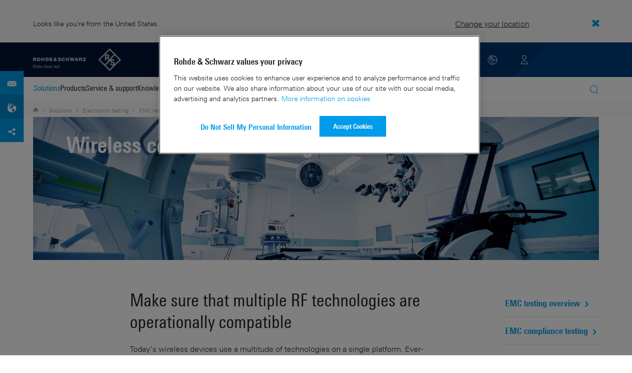

--- FILE ---
content_type: text/html; charset=UTF-8
request_url: https://www.rohde-schwarz.com/us/solutions/electronics-testing/emc-testing/wireless-coexistence-testing/wireless-coexistence_253446.html
body_size: 21491
content:
<!DOCTYPE html>
<html class="no-js" lang="en-us">
  <head>
    <meta charset="UTF-8"/>
    <meta http-equiv="x-ua-compatible" content="ie=edge"/>
    <meta name="viewport" content="width=device-width, initial-scale=1"/>
    <script>(function(){ window.DY = window.DY || {}; DY.userActiveConsent=false;}())</script>
    <link rel="preconnect" href="https://st-eu.dynamicyield.com"/>
    <link rel="preconnect" href="https://rcom-eu.dynamicyield.com"/>
    <script type="text/javascript" src="https://cdn.rohde-schwarz.com/api/9881398/api_dynamic.js"></script>
    <script type="text/javascript" src="https://cdn.rohde-schwarz.com/api/9881398/api_static.js"></script>
    <meta name="naver-site-verification" content="afad74e971907a0e411ef4f19172c8d6ccbf686e"/>
    <script src="https://cdn.userway.org/widget.js" data-account="VwMnSUoy0g"></script>
    <title>Wireless coexistence testing | Rohde &amp; Schwarz</title>
    <meta name="robots" content="noodp, index, follow"/>
    <meta name="description" content="Wireless coexistence testing is crucial for transmitters and receivers that operate in close proximity or on the same chip or module (in-device)."/>
    <meta name="keywords" content="Coexistence testing; Wireless coexistence testing, Wireless coexistence test, in-device coexistence"/>
    <meta name="twitter:card" content="summary"/>
    <meta name="twitter:site" content=""/>
    <meta name="twitter:title" content="Wireless coexistence testing"/>
    <meta name="twitter:description" content="Wireless coexistence testing is crucial for transmitters and receivers that operate in close proximity or on the same chip or module (in-device)."/>
    <meta name="twitter:image" content="https://cdn.rohde-schwarz.com/image/market-segments/wireless-communications/wireless-communications-wireless-coexistence-and-electromagnetic-field-tes-rohde-schwarz_200_12179_2880_1620_5.jpg"/>
    <meta property="og:url" content="https://www.rohde-schwarz.com/us/solutions/electronics-testing/emc-testing/wireless-coexistence-testing/wireless-coexistence_253446.html"/>
    <meta property="og:title" content="Wireless coexistence testing"/>
    <meta property="og:type" content="website"/>
    <meta property="og:image" content="https://cdn.rohde-schwarz.com/image/market-segments/wireless-communications/wireless-communications-wireless-coexistence-and-electromagnetic-field-tes-rohde-schwarz_200_12179_2880_1620_5.jpg"/>
    <meta property="og:description" content="Wireless coexistence testing is crucial for transmitters and receivers that operate in close proximity or on the same chip or module (in-device)."/>
    <meta name="author" content="Rohde &amp; Schwarz GmbH &amp; Co KG"/>
    <link rel="canonical" href="https://www.rohde-schwarz.com/us/solutions/electronics-testing/emc-testing/wireless-coexistence-testing/wireless-coexistence_253446.html"/>
    <link rel="shorturl" href="https://www.rohde-schwarz.com/us/_253446.html"/>
    <script src="https://assets.adobedtm.com/launch-EN3504a9f210b14bc28b773c8d8c5a022d.min.js" type="text/javascript"></script>
    <script type="text/javascript">var rus_web_logged_in=false;</script>
    <link rel="apple-touch-icon" sizes="180x180" href="https://cdn.rohde-schwarz.com/pws/inred/image/favicons/apple-touch-icon.png"/>
    <link rel="icon" type="image/png" sizes="32x32" href="https://cdn.rohde-schwarz.com/pws/inred/image/favicons/favicon-32x32.png"/>
    <link rel="icon" type="image/png" sizes="16x16" href="https://cdn.rohde-schwarz.com/pws/inred/image/favicons/favicon-16x16.png"/>
    <link rel="manifest" href="https://cdn.rohde-schwarz.com/pws/inred/image/favicons/manifest.json"/>
    <link rel="mask-icon" href="https://cdn.rohde-schwarz.com/pws/inred/image/favicons/safari-pinned-tab.svg" color="#009bea"/>
    <link rel="shortcut icon" href="https://cdn.rohde-schwarz.com/pws/inred/image/favicons/favicon.png"/>
    <meta name="msapplication-TileColor" content="#009bea"/>
    <meta name="msapplication-TileImage" content="https://cdn.rohde-schwarz.com/pws/inred/image/favicons/mstile-144x144.png"/>
    <meta name="msapplication-config" content="https://cdn.rohde-schwarz.com/pws/inred/image/favicons/browserconfig.xml"/>
    <meta name="theme-color" content="#009bea"/>
    <script src="https://cdn.rohde-schwarz.com/techfiles/f9208933/js/vendor/lazysizes-5.2.0.min.js" async="async"> </script>
    <script src="https://cdn.rohde-schwarz.com/techfiles/f9208933/js/vendor/webfontloader-1.6.28.min.js"> </script>
    <script>WebFont.load({custom:{families:['Linotype Univers:n4,n7','Linotype Univers Condensed:n4,n7','RSIcons'],urls:['https://cdn.rohde-schwarz.com/techfiles/f9208933/css/fonts.min.css']}});</script>
    <link href="https://cdn.rohde-schwarz.com/techfiles/f9208933/css/style.min.css" rel="stylesheet" type="text/css"/>
    <!-- injector:js -->
    <script src="https://cdn.rohde-schwarz.com/techfiles/f9208933/js/vendor/modernizr-custom.6116ab.js" async="async"> </script>
    <!-- endinjector -->
    <!-- Schema.org organisation fields -->
    <script type="application/ld+json">

{
"@context": "https://schema.org/",
"@type": "Organization",
"name": "Rohde & Schwarz",
"legalName": "Rohde & Schwarz GmbH & Co. KG",
"url": "https://www.rohde-schwarz.com/"
}

</script>
  </head>
  <body data-view="app">
    <aside id="country-message" data-view="simple-banner">
      <div class="center-wrapper">
        <p class="text">Looks like you're from the United States.</p>
        <a href="/us/solutions/electronics-testing/emc-testing/wireless-coexistence-testing/wireless-coexistence_253446.html">
          <span>Change your location</span>
        </a>
        <button type="button" class="close"></button>
      </div>
    </aside>
    <script type="text/javascript">
	
    	var RS_userInformation = {
		interests: []
    };
    	
</script>
    <div>
      <div class="module module-inpesh-login-register-modal hidden" data-view="inpesh-login-register-modal">
        <div class="modal-overlay"></div>
        <div class="module-inpesh-login-register-box content">
          <div class="inpesh-modal-close"></div>
          <div class="additional-information">
            <span class="premium-flag">
              <div class="rsi-inline rsi-premium-content"></div>
            </span>
            <span class="static-title">Rohde &amp; Schwarz</span>
            <span>Knowledge+</span>
          </div>
          <p class="h3">Login or register to gain full access to the Knowledge+ platform!</p>
          <div class="register-container">
            <p>I want to create an account</p>
            <a role="button" class="button-primary" href="/us/my-rohde-schwarz/registration/my-rs-registration_255360.html">Register</a>
          </div>
          <div class="divider-or">
            <span></span>
            <span>or</span>
          </div>
          <div class="login-container">
            <p>I already have an account</p>
            <a role="button" class="button-secondary" href="/login">Login</a>
          </div>
        </div>
      </div>
      <script type="text/javascript">
if(window.DY) {
DY.recommendationContext = {
type: 'OTHER',
lng: 'en'
};
}
</script>
    </div>
    <header id="header" data-view="header" data-countries-list="/us/rest/getcountryselect/" data-flyout-navigation-options="">
      <!-- Generation time: 21.01.2026 01:30:00.077 -->
      <div class="background-wrapper">
        <div class="background-image">
          <img alt="background" src="https://cdn.rohde-schwarz.com/pws/_tech/images/img_static/rus-logo-background.svg"/>
        </div>
      </div>
      <div class="header-wrapper">
        <div id="header_teaser_target" class="center-wrapper">
          <div class="center-container main">
            <div class="logo" id="logo">
              <a href="/us/home_48230.html" tabindex="-1">
                <img src="https://cdn.rohde-schwarz.com/pws/inred/image/layout/rus-logo.svg" alt="RS-Logo" class="rs-logo"/>
                <img src="https://cdn.rohde-schwarz.com/pws/inred/image/layout/rus-logo-symbol.svg" alt="RS-Logo Mini" class="rs-logo-small"/>
              </a>
            </div>
            <div id="mobile-navigation" class="navigation">
              <a class="nav-toggle-icon" aria-label="Open menu" id="mobile-menu-toggle" href="/"></a>
              <div id="bottom-menu-container">
                <div class="navigation-container">
                  <nav aria-label="meta-navigation" class="navigation-meta">
                    <ul class="nav-icons">
                      <li>
                        <a href="/us/contact_63733.html" class="link" aria-label="Contact Us">
                          <span class="icon icon-headset-new"></span>
                        </a>
                      </li>
                      <li class="shopping-basket">
                        <a href="#" data-url="/us/rest/getshoppingcartcountv2" class="user-shopping-cart icon icon-cart-empty" aria-label="View Cart"></a>
                      </li>
                      <li id="language-switcher">
                        <a href="#" aria-label="Change Language">
                          <span class="icon icon-globe-new"></span>
                        </a>
                      </li>
                      <li class="loginCart flyout "></li>
                    </ul>
                  </nav>
                </div>
              </div>
              <div id="nav-flyout" class="small"></div>
            </div>
            <div class=" usermenu" id="mobile-countryswitch-container">
              <div id="mobile-slide-wrapper" class="usermenu-items">
                <nav id="mobile-nav-container">
                  <div id="">
                    <a class="close-country-menu" href="#">Choose Location</a>
                  </div>
                </nav>
                <div id="mobile-country-container"></div>
              </div>
              <div class="dropdown-content usermenu-items" id="usermenu">
                <nav id="mobile-nav-container">
                  <div id="">
                    <a class="close-country-menu" href="#">Customer portal</a>
                  </div>
                </nav>
                <div class="content-wrapper" id="mobile-customer-nav" data-view="nav-mobile">
                </div>
              </div>
            </div>
          </div>
          <div id="share-bar">
            <a href="?display=INRED_ProductContact" class="contact" data-view="button-lightbox" target="_blank" rel="nofollow"></a>
            <a href="/us/contact_63733.html" class="contact-adress">
              <img src="https://cdn.rohde-schwarz.com/pws/inred/image/layout/world-location.svg" alt="contact"/>
            </a>
            <a href="#share" class="social"></a>
            <div class="share-buttons" data-view="share">
              <a href="https://www.linkedin.com/cws/share?url={url}" rel="noopener noreferrer" target="_blank" class="linkedin"> </a>
              <a href="https://www.facebook.com/sharer.php?u={url}&amp;amp;t={title}" rel="noopener noreferrer" target="_blank" class="facebook"> </a>
              <a href="https://www.xing.com/app/user?op=share&amp;amp;url={url};title={title}" rel="noopener noreferrer" target="_blank" class="xing"> </a>
              <a href="https://twitter.com/intent/tweet?text={title}%20{url} " rel="noopener noreferrer" target="_blank" class="twitter"> </a>
            </div>
          </div>
          <div class="center-container">
            <div id="language-menu-wrapper" class="hidden">
              <div class="country-slider"></div>
            </div>
          </div>
        </div>
      </div>
    </header>
    <div id="desktop-menu-container" class="flyout">
      <div class="center-wrapper">
        <div class="center-container">
          <div class="nav-bar-container" aria-label="Navigation bar" data-view="nav-bar-new" data-nav-list="/us/rest/subnavigation/" data-countries-list="/us/rest/getcountryselect/">
            <nav class="navbar" aria-label="Navigation bar">
              <nav aria-label="Main menu" class="nav-tabs" role="menu">
                <div class="dropdown" role="menuitem" aria-haspopup="true">
                  <button class="dropdownButton active menuActive">
                    <div>Solutions</div>
                    <a class="arrowMobile"></a>
                  </button>
                  <div class="dropdown-content">
                    <div class="content-wrapper">
                      <div role="menu" aria-hidden="true" class="nav-list lvl-1">
                        <a href="#" class="arrowMobileBack">Back</a>
                        <div class="rightDropout">
                          <div class="navWrapper ">
                            <a role="button" class="hasNext" href="#" data-id="229832">Aerospace and defense</a>
                          </div>
                          <div class="dropdown-content-right ">
                            <div role="menu" aria-hidden="true" class="nav-list lvl-2">
                              <a href="#" class="arrowMobileBack">Back</a>
                              <a role="button" href="/us/solutions/aerospace-and-defense/aerospace-and-defense_229832.html" class="">Overview Aerospace and defense</a>
                              <div class="rightDropout">
                                <div class="navWrapper ">
                                  <a role="button" class="hasNext" href="#" data-id="232928">Air</a>
                                </div>
                                <div class="dropdown-content-right "></div>
                              </div>
                              <div class="rightDropout">
                                <div class="navWrapper ">
                                  <a role="button" class="hasNext" href="#" data-id="232922">Land</a>
                                </div>
                                <div class="dropdown-content-right "></div>
                              </div>
                              <div class="rightDropout">
                                <div class="navWrapper ">
                                  <a role="button" class="hasNext" href="#" data-id="250661">Sea</a>
                                </div>
                                <div class="dropdown-content-right "></div>
                              </div>
                              <div class="rightDropout">
                                <div class="navWrapper ">
                                  <a role="button" class="hasNext" href="#" data-id="257354">Cyber</a>
                                </div>
                                <div class="dropdown-content-right "></div>
                              </div>
                              <div class="rightDropout">
                                <div class="navWrapper ">
                                  <a role="button" class="hasNext" href="#" data-id="257368">Space</a>
                                </div>
                                <div class="dropdown-content-right "></div>
                              </div>
                              <div class="rightDropout">
                                <div class="navWrapper ">
                                  <a role="button" class="hasNext" href="#" data-id="257769">Multi-domain</a>
                                </div>
                                <div class="dropdown-content-right "></div>
                              </div>
                              <div class="rightDropout">
                                <div class="navWrapper ">
                                  <a role="button" class="hasNext" href="#" data-id="257432">Industry partners</a>
                                </div>
                                <div class="dropdown-content-right "></div>
                              </div>
                            </div>
                          </div>
                        </div>
                        <div class="rightDropout">
                          <div class="navWrapper ">
                            <a role="button" class="hasNext" href="#" data-id="230640">Automotive testing</a>
                          </div>
                          <div class="dropdown-content-right ">
                            <div role="menu" aria-hidden="true" class="nav-list lvl-2">
                              <a href="#" class="arrowMobileBack">Back</a>
                              <a role="button" href="/us/solutions/automotive-testing/automotive_230640.html" class="">Overview Automotive testing</a>
                              <div class="rightDropout">
                                <div class="navWrapper ">
                                  <a role="button" class="hasNext" href="#" data-id="231774">Automotive connectivity and infotainment</a>
                                </div>
                                <div class="dropdown-content-right "></div>
                              </div>
                              <div class="rightDropout">
                                <div class="navWrapper ">
                                  <a role="button" class="hasNext" href="#" data-id="231890">Automotive EMC and full-vehicle antenna testing</a>
                                </div>
                                <div class="dropdown-content-right "></div>
                              </div>
                              <div class="rightDropout">
                                <div class="navWrapper ">
                                  <a role="button" class="hasNext" href="#" data-id="231754">Automotive radar</a>
                                </div>
                                <div class="dropdown-content-right "></div>
                              </div>
                              <div class="rightDropout">
                                <div class="navWrapper ">
                                  <a role="button" class="hasNext" href="#" data-id="257574">Electric drivetrain component testing</a>
                                </div>
                                <div class="dropdown-content-right "></div>
                              </div>
                              <div class="rightDropout">
                                <div class="navWrapper ">
                                  <a role="button" class="hasNext" href="#" data-id="231834">In-vehicle networks and ECU testing</a>
                                </div>
                                <div class="dropdown-content-right "></div>
                              </div>
                            </div>
                          </div>
                        </div>
                        <div class="rightDropout">
                          <div class="navWrapper ">
                            <a role="button" class="hasNext" href="#" data-id="256571">Critical infrastructure</a>
                          </div>
                          <div class="dropdown-content-right ">
                            <div role="menu" aria-hidden="true" class="nav-list lvl-2">
                              <a href="#" class="arrowMobileBack">Back</a>
                              <a role="button" href="/us/solutions/critical-infrastructure/critical-infrastructure_256571.html" class="">Overview Critical infrastructure</a>
                              <a href="/us/solutions/aerospace-and-defense/air/avionics-and-uav-testing/air-navigation-testing/air-navigation-testing_252571.html" class="">Air navigation testing</a>
                              <div class="rightDropout">
                                <div class="navWrapper ">
                                  <a role="button" class="hasNext" href="#" data-id="233780">Broadcast distribution</a>
                                </div>
                                <div class="dropdown-content-right "></div>
                              </div>
                              <a href="/us/solutions/critical-infrastructure/cellular-network-investigations/cellular-network-investigations_257923.html" class="">Cellular network investigations</a>
                              <a href="/us/solutions/critical-infrastructure/civil-air-traffic-control/overview_56640.html" class="">Civil air traffic control</a>
                              <a href="/us/solutions/critical-infrastructure/countering-drones/countering-drones_233578.html" class="">Countering drones</a>
                              <div class="rightDropout">
                                <div class="navWrapper ">
                                  <a role="button" class="hasNext" href="#" data-id="231692">Mobile network testing</a>
                                </div>
                                <div class="dropdown-content-right "></div>
                              </div>
                              <a href="/us/solutions/networks-and-cybersecurity/networks-and-cybersecurity_257422.html" class="">Networks and cybersecurity</a>
                              <a href="/us/solutions/security/security-screening/security-screening_255126.html" class="">Security screening</a>
                              <a href="/us/solutions/critical-infrastructure/spectrum-monitoring/spectrum-monitoring_91082.html" class="">Spectrum monitoring</a>
                              <a href="/us/solutions/critical-infrastructure/spectrum-regulation/overview_258444.html" class="">Spectrum regulation</a>
                            </div>
                          </div>
                        </div>
                        <div class="rightDropout">
                          <div class="navWrapper active menuActive">
                            <a role="button" class="hasNext" href="#" data-id="230522">Electronics testing</a>
                          </div>
                          <div class="dropdown-content-right active">
                            <div role="menu" aria-hidden="true" class="nav-list lvl-2">
                              <a href="#" class="arrowMobileBack">Back</a>
                              <a role="button" href="/us/solutions/electronics-testing/electronics-testing_230522.html" class="">Overview Electronics testing</a>
                              <a href="/us/solutions/electronics-testing/consumer-electronics-testing/consumer-electronics-testing-overview_258133.html" class="">Consumer electronics testing</a>
                              <div class="rightDropout">
                                <div class="navWrapper ">
                                  <a role="button" class="hasNext" href="#" data-id="230570">Digital design testing</a>
                                </div>
                                <div class="dropdown-content-right "></div>
                              </div>
                              <div class="rightDropout">
                                <div class="navWrapper active menuActive">
                                  <a role="button" class="hasNext" href="#" data-id="253441">EMC testing</a>
                                </div>
                                <div class="dropdown-content-right active">
                                  <div role="menu" aria-hidden="true" class="nav-list lvl-3">
                                    <a href="#" class="arrowMobileBack">Back</a>
                                    <a role="button" href="/us/solutions/electronics-testing/emc-testing/emc-testing_253441.html" class="">Overview EMC testing</a>
                                    <a href="/us/solutions/automotive-testing/automotive-emc-and-full-vehicle-antenna-testing/automotive-emc-full-vehicle-antenna-testing_231890.html" class="">Automotive EMC and full-vehicle antenna testing</a>
                                    <a href="/us/solutions/electronics-testing/emc-testing/emc-compliance-testing/emc-compliance_253444.html" class="">EMC compliance testing</a>
                                    <a href="/us/solutions/electronics-testing/emc-testing/emc-system-solutions/emc-system-solutions_253447.html" class="">EMC system solutions</a>
                                    <a href="/us/solutions/aerospace-and-defense/land/emc-testing-for-aerospace-and-defense/emc-testing-for-aerospace-and-defense_255762.html" class="">EMC testing for aerospace and defense</a>
                                    <a href="/us/solutions/electronics-testing/emc-testing/emf-testing/emf-testing_253445.html" class="">EMF testing</a>
                                    <a href="/us/solutions/electronics-testing/emc-testing/emi-debugging/emi-debugging_253442.html" class="">EMI debugging</a>
                                    <a href="/us/solutions/electronics-testing/emc-testing/emi-precompliance-testing/emi-precompliance_253443.html" class="">EMI precompliance testing</a>
                                  </div>
                                </div>
                              </div>
                              <div class="rightDropout">
                                <div class="navWrapper ">
                                  <a role="button" class="hasNext" href="#" data-id="230552">High-speed digital interface testing</a>
                                </div>
                                <div class="dropdown-content-right "></div>
                              </div>
                              <a href="/us/solutions/electronics-testing/medical-device-testing/medical-device-testing_256969.html" class="">Medical device testing</a>
                              <div class="rightDropout">
                                <div class="navWrapper ">
                                  <a role="button" class="hasNext" href="#" data-id="230538">Power electronics testing</a>
                                </div>
                                <div class="dropdown-content-right "></div>
                              </div>
                              <div class="rightDropout">
                                <div class="navWrapper ">
                                  <a role="button" class="hasNext" href="#" data-id="231842">RF and microwave components</a>
                                </div>
                                <div class="dropdown-content-right "></div>
                              </div>
                            </div>
                          </div>
                        </div>
                        <div class="rightDropout">
                          <div class="navWrapper ">
                            <a role="button" class="hasNext" href="#" data-id="257422">Networks and cybersecurity</a>
                          </div>
                          <div class="dropdown-content-right ">
                            <div role="menu" aria-hidden="true" class="nav-list lvl-2">
                              <a href="#" class="arrowMobileBack">Back</a>
                              <a role="button" href="/us/solutions/networks-and-cybersecurity/networks-and-cybersecurity_257422.html" class="">Overview Networks and cybersecurity</a>
                              <a href="/us/solutions/aerospace-and-defense/cyber/cyber_257354.html" class="">Cybersecurity for aerospace and defense</a>
                              <a href="/us/solutions/networks-and-cybersecurity/cybersecurity-for-financial/cybersecurity-for-financial_257429.html" class="">Cybersecurity for the financial industry</a>
                              <a href="/us/solutions/networks-and-cybersecurity/secure-mobile-connectivity/r-s-comsec_257814.html" class="">R&amp;S®ComSec</a>
                              <a href="/us/solutions/networks-and-cybersecurity/secure-networks-and-cybersecurity-for-public-authorities/secure-networks-and-cybersecurity-for-public-authorities_257420.html" class="">Secure networks and cybersecurity for public authorities</a>
                              <a href="/us/solutions/networks-and-cybersecurity/secure-networks-for-commercial-business/secure-networks-for-commercial-business_257426.html" class="">Secure networks for commercial business</a>
                              <a href="/us/solutions/networks-and-cybersecurity/secure-networks-for-healthcare/secure-networks-for-healthcare_257421.html" class="">Secure networks for healthcare</a>
                            </div>
                          </div>
                        </div>
                        <div class="rightDropout">
                          <div class="navWrapper ">
                            <a role="button" class="hasNext" href="#" data-id="256834">Research and education</a>
                          </div>
                          <div class="dropdown-content-right ">
                            <div role="menu" aria-hidden="true" class="nav-list lvl-2">
                              <a href="#" class="arrowMobileBack">Back</a>
                              <a role="button" href="/us/solutions/research-and-education/research-and-education_256834.html" class="">Overview Research and education</a>
                              <a href="/us/solutions/wireless-communications-testing/wireless-standards/6g/6g-overview_253278.html" class="">6G research</a>
                              <a href="/us/solutions/research-and-education/antenna-research/antenna-research_256741.html" class="">Antenna research</a>
                              <a href="/us/solutions/research-and-education/material-characterization/material-characterization_256745.html" class="">Material characterization</a>
                              <a href="/us/solutions/research-and-education/particle-acceleration/particle-accelerators-overview_230804.html" class="">Particle acceleration</a>
                              <a href="/us/solutions/research-and-education/quantum-technology/quantum-technology_256749.html" class="">Quantum technology</a>
                              <a href="/us/solutions/research-and-education/teaching-lab-solutions/teaching-lab-solutions_256950.html" class="">Teaching lab solutions</a>
                            </div>
                          </div>
                        </div>
                        <div class="rightDropout">
                          <div class="navWrapper ">
                            <a role="button" class="hasNext" href="#" data-id="233626">Satellite testing</a>
                          </div>
                          <div class="dropdown-content-right ">
                            <div role="menu" aria-hidden="true" class="nav-list lvl-2">
                              <a href="#" class="arrowMobileBack">Back</a>
                              <a role="button" href="/us/solutions/satellite-testing/satellite-testing_233626.html" class="">Overview Satellite testing</a>
                              <a href="/us/solutions/wireless-communications-testing/wireless-standards/5g-nr/non-terrestrial-networks-ntn/5g-ntn-satellite-testing_256812.html" class="">5G NTN satellite testing</a>
                              <a href="/us/solutions/satellite-testing/satellite-ground-station-testing-and-security/ground-station-and-ground-terminal-testing_250333.html" class="">Satellite ground station testing and operation</a>
                              <a href="/us/solutions/satellite-testing/satellite-in-orbit-testing/satellite-in-orbit-testing_257425.html" class="">Satellite in-orbit testing</a>
                              <a href="/us/solutions/satellite-testing/satellite-payload-and-bus-testing/satellite-payload-testing_250331.html" class="">Satellite payload and bus testing</a>
                              <a href="/us/solutions/satellite-testing/satellite-user-terminal-testing/satellite-user-terminal-testing_257427.html" class="">Satellite user terminal testing</a>
                            </div>
                          </div>
                        </div>
                        <div class="rightDropout">
                          <div class="navWrapper ">
                            <a role="button" class="hasNext" href="#" data-id="229840">Security</a>
                          </div>
                          <div class="dropdown-content-right ">
                            <div role="menu" aria-hidden="true" class="nav-list lvl-2">
                              <a href="#" class="arrowMobileBack">Back</a>
                              <a role="button" href="/us/solutions/security/government-security_229840.html" class="">Overview Security</a>
                              <div class="rightDropout">
                                <div class="navWrapper ">
                                  <a role="button" class="hasNext" href="#" data-id="256572">Governmental security</a>
                                </div>
                                <div class="dropdown-content-right "></div>
                              </div>
                              <a href="/us/solutions/networks-and-cybersecurity/networks-and-cybersecurity_257422.html" class="">Networks and cybersecurity</a>
                              <div class="rightDropout">
                                <div class="navWrapper ">
                                  <a role="button" class="hasNext" href="#" data-id="255126">Security screening</a>
                                </div>
                                <div class="dropdown-content-right "></div>
                              </div>
                            </div>
                          </div>
                        </div>
                        <div class="rightDropout">
                          <div class="navWrapper ">
                            <a role="button" class="hasNext" href="#" data-id="229844">Wireless communications testing</a>
                          </div>
                          <div class="dropdown-content-right ">
                            <div role="menu" aria-hidden="true" class="nav-list lvl-2">
                              <a href="#" class="arrowMobileBack">Back</a>
                              <a role="button" href="/us/solutions/wireless-communications-testing/wireless-communications_229844.html" class="">Overview Wireless communications testing</a>
                              <a href="/us/solutions/wireless-communications-testing/emc-and-regulatory-testing/emc-and-regulatory-testing_257902.html" class="">EMC and regulatory testing</a>
                              <div class="rightDropout">
                                <div class="navWrapper ">
                                  <a role="button" class="hasNext" href="#" data-id="230314">IoT / M2M testing</a>
                                </div>
                                <div class="dropdown-content-right "></div>
                              </div>
                              <a href="/us/solutions/wireless-communications-testing/mobile-device-testing/wireless-mobile-device_233808.html" class="">Mobile device testing</a>
                              <div class="rightDropout">
                                <div class="navWrapper ">
                                  <a role="button" class="hasNext" href="#" data-id="253912">Mobile network infrastructure testing</a>
                                </div>
                                <div class="dropdown-content-right "></div>
                              </div>
                              <div class="rightDropout">
                                <div class="navWrapper ">
                                  <a role="button" class="hasNext" href="#" data-id="233734">Wireless standards</a>
                                </div>
                                <div class="dropdown-content-right "></div>
                              </div>
                            </div>
                          </div>
                        </div>
                      </div>
                    </div>
                  </div>
                </div>
                <div class="dropdown" role="menuitem" aria-haspopup="true">
                  <button class="dropdownButton ">
                    <div>Products</div>
                    <a class="arrowMobile"></a>
                  </button>
                  <div class="dropdown-content">
                    <div class="content-wrapper">
                      <div role="menu" aria-hidden="true" class="nav-list lvl-1">
                        <a href="#" class="arrowMobileBack">Back</a>
                        <div class="rightDropout">
                          <div class="navWrapper ">
                            <a role="button" class="hasNext" href="#" data-id="229579">Test and measurement</a>
                          </div>
                          <div class="dropdown-content-right ">
                            <div role="menu" aria-hidden="true" class="nav-list lvl-2">
                              <a href="#" class="arrowMobileBack">Back</a>
                              <a role="button" href="/us/products/test-and-measurement_229579.html" class="">Overview Test and measurement</a>
                              <div class="rightDropout">
                                <div class="navWrapper ">
                                  <a role="button" class="hasNext" href="#" data-id="254958">Amplifiers</a>
                                </div>
                                <div class="dropdown-content-right "></div>
                              </div>
                              <div class="rightDropout">
                                <div class="navWrapper ">
                                  <a role="button" class="hasNext" href="#" data-id="254772">Analyzers</a>
                                </div>
                                <div class="dropdown-content-right "></div>
                              </div>
                              <a href="/us/products/test-and-measurement/antenna-test-systems-and-ota-chambers_103249.html" class="">Antenna test systems and OTA chambers</a>
                              <div class="rightDropout">
                                <div class="navWrapper ">
                                  <a role="button" class="hasNext" href="#" data-id="254732">Automotive radar testers</a>
                                </div>
                                <div class="dropdown-content-right "></div>
                              </div>
                              <div class="rightDropout">
                                <div class="navWrapper ">
                                  <a role="button" class="hasNext" href="#" data-id="105350">EMC test equipment</a>
                                </div>
                                <div class="dropdown-content-right "></div>
                              </div>
                              <a href="/us/products/test-and-measurement/mobile-network-testing_229193.html" class="">Mobile network testing</a>
                              <div class="rightDropout">
                                <div class="navWrapper ">
                                  <a role="button" class="hasNext" href="#" data-id="63663">Oscilloscopes</a>
                                </div>
                                <div class="dropdown-content-right "></div>
                              </div>
                              <div class="rightDropout">
                                <div class="navWrapper ">
                                  <a role="button" class="hasNext" href="#" data-id="254769">Power supplies and source measure units</a>
                                </div>
                                <div class="dropdown-content-right "></div>
                              </div>
                              <div class="rightDropout">
                                <div class="navWrapper ">
                                  <a role="button" class="hasNext" href="#" data-id="256028">R&amp;S®ESSENTIALS test equipment</a>
                                </div>
                                <div class="dropdown-content-right "></div>
                              </div>
                              <a href="/us/products/test-and-measurement/rf-and-microwave-power-meters_63672.html" class="">RF and microwave power meters</a>
                              <div class="rightDropout">
                                <div class="navWrapper ">
                                  <a role="button" class="hasNext" href="#" data-id="63667">Signal generators</a>
                                </div>
                                <div class="dropdown-content-right "></div>
                              </div>
                              <div class="rightDropout">
                                <div class="navWrapper ">
                                  <a role="button" class="hasNext" href="#" data-id="63696">System components</a>
                                </div>
                                <div class="dropdown-content-right "></div>
                              </div>
                              <div class="rightDropout">
                                <div class="navWrapper ">
                                  <a role="button" class="hasNext" href="#" data-id="86247">Wireless device testers and systems</a>
                                </div>
                                <div class="dropdown-content-right "></div>
                              </div>
                            </div>
                          </div>
                        </div>
                        <div class="rightDropout">
                          <div class="navWrapper ">
                            <a role="button" class="hasNext" href="#" data-id="229582">Broadcast and Media</a>
                          </div>
                          <div class="dropdown-content-right ">
                            <div role="menu" aria-hidden="true" class="nav-list lvl-2">
                              <a href="#" class="arrowMobileBack">Back</a>
                              <a role="button" href="/us/products/broadcast-and-media_229582.html" class="">Overview Broadcast and Media</a>
                              <div class="rightDropout">
                                <div class="navWrapper ">
                                  <a role="button" class="hasNext" href="#" data-id="255266">Broadcast Distribution</a>
                                </div>
                                <div class="dropdown-content-right "></div>
                              </div>
                              <a href="/us/products/broadcast-and-media/media-technologies_255268.html" class="">Media Technologies</a>
                            </div>
                          </div>
                        </div>
                        <div class="rightDropout">
                          <div class="navWrapper ">
                            <a role="button" class="hasNext" href="#" data-id="232772">Aerospace | Defense | Security</a>
                          </div>
                          <div class="dropdown-content-right ">
                            <div role="menu" aria-hidden="true" class="nav-list lvl-2">
                              <a href="#" class="arrowMobileBack">Back</a>
                              <a role="button" href="/us/products/aerospace-defense-security_232772.html" class="">Overview Aerospace | Defense | Security</a>
                              <div class="rightDropout">
                                <div class="navWrapper ">
                                  <a role="button" class="hasNext" href="#" data-id="254745">Radiomonitoring</a>
                                </div>
                                <div class="dropdown-content-right "></div>
                              </div>
                              <div class="rightDropout">
                                <div class="navWrapper ">
                                  <a role="button" class="hasNext" href="#" data-id="254744">Secure communications</a>
                                </div>
                                <div class="dropdown-content-right "></div>
                              </div>
                              <a href="/us/products/aerospace-defense-security/security-scanner_254881.html" class="">Security scanner</a>
                            </div>
                          </div>
                        </div>
                        <div class="rightDropout">
                          <div class="navWrapper ">
                            <a role="button" class="hasNext" href="#" data-id="232484">Cybersecurity</a>
                          </div>
                          <div class="dropdown-content-right ">
                            <div role="menu" aria-hidden="true" class="nav-list lvl-2">
                              <a href="#" class="arrowMobileBack">Back</a>
                              <a role="button" href="/us/products/cybersecurity_232484.html" class="">Overview Cybersecurity</a>
                              <a href="/us/products/cybersecurity/endpoint-security_232364.html" class="">Endpoint security</a>
                              <a href="/us/products/cybersecurity/management-systems_255622.html" class="">Management systems</a>
                              <a href="/us/products/cybersecurity/network-encryptors_334093.html" class="">Network encryptors</a>
                              <a href="/us/products/cybersecurity/secure-web-browser_232366.html" class="">Secure web browser</a>
                            </div>
                          </div>
                        </div>
                      </div>
                    </div>
                  </div>
                </div>
                <div class="dropdown" role="menuitem" aria-haspopup="true">
                  <button class="dropdownButton ">
                    <div>Service &amp; support</div>
                    <a class="arrowMobile"></a>
                  </button>
                  <div class="dropdown-content">
                    <div class="content-wrapper">
                      <div role="menu" aria-hidden="true" class="nav-list lvl-1">
                        <a href="#" class="arrowMobileBack">Back</a>
                        <div class="rightDropout">
                          <div class="navWrapper ">
                            <a role="button" class="hasNext" href="#" data-id="229461">Service</a>
                          </div>
                          <div class="dropdown-content-right ">
                            <div role="menu" aria-hidden="true" class="nav-list lvl-2">
                              <a href="#" class="arrowMobileBack">Back</a>
                              <a role="button" href="/us/service-support/service/service-overview_229461.html" class="">Overview Service</a>
                              <a href="/us/service-support/service/cybersecurity-services/overview_255149.html" class="">Cybersecurity services</a>
                              <a href="/us/service-support/service/calibration-services/calibration-services_233528.html" class="">Calibration services</a>
                              <a href="/us/service-support/service/extended-warranty-service-contracts/extended-warranty-service-contracts_230938.html" class="">Extended warranty &amp; service contracts</a>
                              <a href="/us/service-support/service/obsolescence-management/obsolescence-management_229471.html" class="">Obsolescence management</a>
                              <a href="/us/service-support/service/on-site-services/on-site-services_251894.html" class="">On-site services</a>
                              <a href="/us/service-support/service/repair-services/repair-services_58700.html" class="">Repair services</a>
                              <a href="/us/service-support/service/service-level-agreement/service-level-agreement_229474.html" class="">Service level agreement</a>
                              <a href="/us/service-support/service/service-partner-programm/service-partner-program_251888.html" class="">Service partner program</a>
                            </div>
                          </div>
                        </div>
                        <a href="/us/service-support-united-states/transmitter-support/transmitter-support_233707.html" class="">24/7 Transmitter Support</a>
                        <a href="/us/service-support/support/support_107711.html" class="">Support</a>
                        <a href="/us/service-support/service-support-request/service-support-request_255384.html" class="">Service &amp; support request</a>
                      </div>
                    </div>
                  </div>
                </div>
                <div class="dropdown" role="menuitem" aria-haspopup="true">
                  <button class="dropdownButton ">
                    <div>Knowledge center</div>
                    <a class="arrowMobile"></a>
                  </button>
                  <div class="dropdown-content">
                    <div class="content-wrapper">
                      <div role="menu" aria-hidden="true" class="nav-list lvl-1">
                        <a href="#" class="arrowMobileBack">Back</a>
                        <a href="/us/knowledge-center/knowledge-plus/overview_255227.html" class="">Knowledge+</a>
                        <a href="/us/knowledge-center/downloads/download-center_254027.html" class="">Downloads</a>
                        <a href="/us/knowledge-center/videos/video-overview_251240.html" class="">Videos</a>
                        <a href="/us/knowledge-center/webinars/webinar-overview_253040.html" class="">Webinars</a>
                        <a href="/us/knowledge-center/technology-academy/ta-overview_256215.html" class="">Technology Academy</a>
                        <div class="rightDropout">
                          <div class="navWrapper ">
                            <a role="button" class="hasNext" href="#" data-id="255554">Technology fundamentals</a>
                          </div>
                          <div class="dropdown-content-right ">
                            <div role="menu" aria-hidden="true" class="nav-list lvl-2">
                              <a href="#" class="arrowMobileBack">Back</a>
                              <a role="button" href="/us/knowledge-center/technology-fundamentals/technology-fundamentals_255554.html" class="">Overview Technology fundamentals</a>
                              <a href="/us/knowledge-center/technology-fundamentals/antennas-for-mobile-and-stationary-use/antennas-for-mobile-and-stationary-use-fundamentals_256946.html" class="">Antennas for mobile and stationary use</a>
                              <a href="/us/knowledge-center/technology-fundamentals/hopper-signals/hopper-signals_256050.html" class="">Hopper signals</a>
                              <a href="/us/knowledge-center/technology-fundamentals/monitoring-receiver-skills/monitoring-receiver-skills_255556.html" class="">Monitoring receiver skills</a>
                              <a href="/us/knowledge-center/technology-fundamentals/radio-direction-finding-techniques/radio-direction-finding-techniques_255557.html" class="">Radio direction finding techniques</a>
                              <a href="/us/knowledge-center/technology-fundamentals/signal-analysis-methods/technology-fundamentals-of-signal-analysis_255899.html" class="">Signal analysis methods</a>
                            </div>
                          </div>
                        </div>
                      </div>
                    </div>
                  </div>
                </div>
                <div class="dropdown" role="menuitem" aria-haspopup="true">
                  <button class="dropdownButton ">
                    <div>About us</div>
                    <a class="arrowMobile"></a>
                  </button>
                  <div class="dropdown-content">
                    <div class="content-wrapper">
                      <div role="menu" aria-hidden="true" class="nav-list lvl-1">
                        <a href="#" class="arrowMobileBack">Back</a>
                        <div class="rightDropout">
                          <div class="navWrapper ">
                            <a role="button" class="hasNext" href="#" data-id="230884">About Rohde &amp; Schwarz</a>
                          </div>
                          <div class="dropdown-content-right ">
                            <div role="menu" aria-hidden="true" class="nav-list lvl-2">
                              <a href="#" class="arrowMobileBack">Back</a>
                              <a role="button" href="/us/about/overview/about-us_230884.html" class="">Overview About Rohde &amp; Schwarz</a>
                              <a href="/us/about/overview/compliance/compliance_256997.html" class="">Compliance</a>
                              <a href="/us/about/overview/high-vertical-integration/high-vertical-integration_258033.html" class="">High vertical integration</a>
                              <a href="/us/about/overview/our-history/our-history_258045.html" class="">Our history</a>
                              <a href="/us/about/overview/sustainability/sustainability_229498.html" class="">Sustainability</a>
                            </div>
                          </div>
                        </div>
                        <div class="rightDropout">
                          <div class="navWrapper ">
                            <a role="button" class="hasNext" href="#" data-id="251170">Rohde &amp; Schwarz USA</a>
                          </div>
                          <div class="dropdown-content-right ">
                            <div role="menu" aria-hidden="true" class="nav-list lvl-2">
                              <a href="#" class="arrowMobileBack">Back</a>
                              <a role="button" href="/us/about-united-states/rohde-schwarz-united-states/about-rohde-schwarz-usa_251170.html" class="">Overview Rohde &amp; Schwarz USA</a>
                              <a href="/us/about-united-states/rohde-schwarz-united-states/how-to-buy/how-to-buy_251268.html" class="">How to buy</a>
                            </div>
                          </div>
                        </div>
                        <div class="rightDropout">
                          <div class="navWrapper ">
                            <a role="button" class="hasNext" href="#" data-id="229345">News &amp; media</a>
                          </div>
                          <div class="dropdown-content-right ">
                            <div role="menu" aria-hidden="true" class="nav-list lvl-2">
                              <a href="#" class="arrowMobileBack">Back</a>
                              <a role="button" href="/us/about/news-press/news-press_229345.html" class="">Overview News &amp; media</a>
                              <a href="/us/about/news-press/news-magazine/news-magazine-overview_229360.html" class="">NEWS Magazine</a>
                              <a href="/us/about/news-press/press-media-contacts/press-media-contacts_229344.html" class="">Press &amp; media contacts</a>
                              <a href="/us/about/news-press/all-news/news-library_229347.html" class="">Press room</a>
                            </div>
                          </div>
                        </div>
                        <div class="rightDropout">
                          <div class="navWrapper ">
                            <a role="button" class="hasNext" href="#" data-id="251284">R&amp;S Magazine</a>
                          </div>
                          <div class="dropdown-content-right ">
                            <div role="menu" aria-hidden="true" class="nav-list lvl-2">
                              <a href="#" class="arrowMobileBack">Back</a>
                              <a role="button" href="/us/about/magazine/overview_251284.html" class="">Overview R&amp;S Magazine</a>
                              <a href="/us/about/magazine/quantum-technology/quantum-technology_255950.html" class="">Quantum technology</a>
                              <a href="/us/about/magazine/wi-fi-on-mars/wi-fi-on-mars-article_258464.html" class="">Wi-Fi on Mars</a>
                              <a href="/us/about/magazine/from-insight-to-impact/from-insight-to-impact_258238.html" class="">From insight to impact</a>
                              <a href="/us/about/magazine/gps-backup/gps-backup_258353.html" class="">GPS backup</a>
                              <a href="/us/about/magazine/podcast-behind-innovation/podcast-behind-innovation_257129.html" class="">Podcast Behind Innovation</a>
                              <a href="/us/about/magazine/artificial-intelligence/artificial-intelligence_256990.html" class="">Artificial Intelligence</a>
                              <a href="/us/about/magazine/protection-of-critical-infrastructures/protection-of-critical-infrastructures_257221.html" class="">Protection of critical infrastructures</a>
                              <a href="/us/about/magazine/tradition-of-innovation/tradition-of-innovation_256967.html" class="">Tradition of innovation</a>
                            </div>
                          </div>
                        </div>
                        <a href="/us/about/seminars/seminars_257977.html" class="">Seminars</a>
                        <a href="/us/about/trade-shows/trade-show-overview_229401.html" class="">Trade shows &amp; events</a>
                      </div>
                    </div>
                  </div>
                </div>
                <div class="dropdown" role="menuitem" aria-haspopup="true">
                  <button class="dropdownButton ">
                    <div>Career</div>
                    <a class="arrowMobile"></a>
                  </button>
                  <div class="dropdown-content">
                    <div class="content-wrapper">
                      <div role="menu" aria-hidden="true" class="nav-list lvl-1">
                        <a href="#" class="arrowMobileBack">Back</a>
                        <a href="/us/career/career-overview/career-overview_257552.html" class="">Overview</a>
                        <a href="/us/career/jobs/career-jobboard_251573.html" class="">Jobs</a>
                        <a href="/us/career/professionals/professionals_252991.html" class="">Professionals</a>
                        <a href="/us/career/college-and-university-students/college-and-university-students_253005.html" class="">College and university students</a>
                        <a href="/us/career/high-school-students/high-school-students_253003.html" class="">High school students</a>
                        <a href="/us/career/culture/culture-overview_258170.html" class="">Culture</a>
                        <a href="/us/career/events/muc-meetup_252389.html" class="">Events</a>
                        <a href="/us/career/contact/career-contacts_251575.html" class="">Contact</a>
                      </div>
                    </div>
                  </div>
                </div>
              </nav>
              <nav aria-label="Search" class="search-container">
                <form class="search" data-view="search" action="/us/search/search_63238.html" method="get">
                  <a href="/us/search/search_63238.html" role="button" aria-label="Open search" class="btn-search active-search-btn"></a>
                  <div class="animation-wrapper">
                    <input type="search" class="site-search-input" name="term" placeholder="Search" autocomplete="off" data-view-all-title="View all results"/>
                    <a href="/us/search/search_63238.html" class="btn-close-search" aria-label="Close search"></a>
                  </div>
                </form>
              </nav>
            </nav>
          </div>
        </div>
      </div>
    </div>
    <div class="xslt">
      <div class="xslt">
        <div id="breadcrumb-navigation">
          <div class="center-container">
            <nav id="nav-breadcrumb">
              <ol itemscope="itemscope" itemtype="http://schema.org/BreadcrumbList">
                <li itemprop="itemListElement" itemscope="itemscope" itemtype="http://schema.org/ListItem">
                  <a itemprop="item" href="/us/home_48230.html" title="Home">
                    <span itemprop="name">Home</span>
                  </a>
                  <meta itemprop="position" content="1"/>
                </li>
                <li itemprop="itemListElement" itemscope="itemscope" itemtype="http://schema.org/ListItem">
                  <a itemprop="item" href="/us/solutions/general-solutions_233522.html" title="Solutions">
                    <span itemprop="name">Solutions</span>
                  </a>
                  <meta itemprop="position" content="2"/>
                </li>
                <li itemprop="itemListElement" itemscope="itemscope" itemtype="http://schema.org/ListItem">
                  <a itemprop="item" href="/us/solutions/electronics-testing/electronics-testing_230522.html" title="Electronics testing">
                    <span itemprop="name">Electronics testing</span>
                  </a>
                  <meta itemprop="position" content="3"/>
                </li>
                <li itemprop="itemListElement" itemscope="itemscope" itemtype="http://schema.org/ListItem">
                  <a itemprop="item" href="/us/solutions/electronics-testing/emc-testing/emc-testing_253441.html" title="EMC testing">
                    <span itemprop="name">EMC testing</span>
                  </a>
                  <meta itemprop="position" content="4"/>
                </li>
                <li itemprop="itemListElement" itemscope="itemscope" itemtype="http://schema.org/ListItem">
                  <a itemprop="item" href="/us/solutions/electronics-testing/emc-testing/wireless-coexistence-testing/wireless-coexistence_253446.html" title="Wireless coexistence testing">
                    <span itemprop="name">Wireless coexistence testing</span>
                  </a>
                  <meta itemprop="position" content="5"/>
                </li>
              </ol>
            </nav>
          </div>
        </div>
      </div>
    </div>
    <main id="main">
      <div class="module module-teaser-stage-banner top-left dark image small " data-view="teaser-stage-image">
        <div class="stage-container">
          <div class="media-container">
            <div class="stage-media">
              <div class="default-content">
                <div class="image-wrapper with-dark-layer-15">
<picture>
    <source media="(max-width:640px)" data-srcset="https://cdn.rohde-schwarz.com/image/market-segments/wireless-communications/wireless-communications-wireless-coexistence-and-electromagnetic-field-tes-rohde-schwarz_200_12179_640_147_5.jpg 1x, https://cdn.rohde-schwarz.com/image/market-segments/wireless-communications/wireless-communications-wireless-coexistence-and-electromagnetic-field-tes-rohde-schwarz_200_12179_1280_294_5.jpg 2x"/>
    <source media="(max-width:960px)" data-srcset="https://cdn.rohde-schwarz.com/image/market-segments/wireless-communications/wireless-communications-wireless-coexistence-and-electromagnetic-field-tes-rohde-schwarz_200_12179_960_220_5.jpg 1x, https://cdn.rohde-schwarz.com/image/market-segments/wireless-communications/wireless-communications-wireless-coexistence-and-electromagnetic-field-tes-rohde-schwarz_200_12179_1920_440_5.jpg 2x"/>
    <source data-srcset="https://cdn.rohde-schwarz.com/image/market-segments/wireless-communications/wireless-communications-wireless-coexistence-and-electromagnetic-field-tes-rohde-schwarz_200_12179_1440_330_5.jpg 1x, https://cdn.rohde-schwarz.com/image/market-segments/wireless-communications/wireless-communications-wireless-coexistence-and-electromagnetic-field-tes-rohde-schwarz_200_12179_2880_660_5.jpg 2x"/>
    <img class="lazyload " src="https://cdn.rohde-schwarz.com/pws/_tech/dam_fallback/fallbackImage_0_320_74_v0.png" data-src="https://cdn.rohde-schwarz.com/image/market-segments/wireless-communications/wireless-communications-wireless-coexistence-and-electromagnetic-field-tes-rohde-schwarz_200_12179_320_74_5.jpg" alt="Wireless coexistence testing" title="Wireless coexistence testing"/>
</picture>
</div>
              </div>
            </div>
          </div>
          <div class="text-overlay">
            <div class="additional-description">
</div>
            <h1 class="headline h1">
Wireless coexistence testing
</h1>
          </div>
        </div>
      </div>
      <div id="1754853" class="module module-generic-content content-right center " data-view="generic-content teaser-stage-image teaser-stage-media-video">
        <div class="content-container">
          <div class="media-outer">
</div>
          <div class="text">
            <p class="headline-primary h2">
Make sure that multiple RF technologies are operationally compatible
</p>
            <p>Today’s wireless devices use a multitude of technologies on a single platform. Ever-increasing numbers of signals, bandwidth per signal and overlapping bands are all factors when squeezing availability from interference-free frequencies. Only RF devices that correctly implement coexistence regulations can minimize interference and operate properly. </p>
            <p>As a T&amp;M provider for practically all wireless RF technologies, Rohde &amp; Schwarz has the expertise to correctly implement wireless coexistence test strategies between licensed mobile radio technologies, non-cellular technologies (e.g. Wi-Fi Zigbee, Bluetooth Bluetooth®), other wireless personal area networks (e.g. Sigfox and LoRa), unlicensed mobile radio, radar, GNSS and satellite TV and radio signals.</p>
            <p>
              <b>For more information please contact us.</b>
            </p>
            <div class="controls">
              <a href="?display=FOSTA_Form_request_information_link0" title="Contact us" role="button" class="button-primary" rel="nofollow" target="_blank" data-view="button-lightbox">Contact us</a>
            </div>
          </div>
          <div class="content right" id="generic-content-link-list">
            <ul class="link-list bordered">
              <li>
                <a href="/us/solutions/electronics-testing/emc-testing/emc-testing_253441.html" target="_self" title="EMC testing overview">EMC testing overview</a>
              </li>
              <li>
                <a href="/us/solutions/electronics-testing/emc-testing/emc-compliance-testing/emc-compliance_253444.html" target="_self" title="EMC compliance testing">EMC compliance testing</a>
              </li>
              <li>
                <a href="/us/solutions/electronics-testing/emc-testing/emi-precompliance-testing/emi-precompliance_253443.html" target="_self" title="EMI precompliance testing">EMI precompliance testing</a>
              </li>
              <li>
                <a href="/us/solutions/wireless-communications-testing/wireless-communications_229844.html" target="_self" title="Wireless communications testing">Wireless communications testing</a>
              </li>
              <li><a href="/us/products/test-and-measurement/emc-test-equipment_105350.html" class=""  target="_self" title="EMC test equipment">EMC test equipment</a></li>
            </ul>
          </div>
        </div>
      </div>
      <div id="2425555" class="module module-generic-content image-float-left  highlight" data-view="generic-content teaser-stage-image teaser-stage-media-video">
        <div class="content-container">
          <div class="media-outer">
            <div class="media-inner">
              <div class="media-container ">
<picture>
    <source media="(max-width:640px)" data-srcset="https://cdn.rohde-schwarz.com/image/market-segments/wireless-communications/wireless-communications-internet-of-things-wearable-devices-and-smart-fabrics-rohde-schwarz_200_12328_640_360_4.jpg 1x, https://cdn.rohde-schwarz.com/image/market-segments/wireless-communications/wireless-communications-internet-of-things-wearable-devices-and-smart-fabrics-rohde-schwarz_200_12328_1280_720_4.jpg 2x"/>
    <source media="(max-width:960px)" data-srcset="https://cdn.rohde-schwarz.com/image/market-segments/wireless-communications/wireless-communications-internet-of-things-wearable-devices-and-smart-fabrics-rohde-schwarz_200_12328_480_270_4.jpg 1x, https://cdn.rohde-schwarz.com/image/market-segments/wireless-communications/wireless-communications-internet-of-things-wearable-devices-and-smart-fabrics-rohde-schwarz_200_12328_960_540_4.jpg 2x"/>
    <source data-srcset="https://cdn.rohde-schwarz.com/image/market-segments/wireless-communications/wireless-communications-internet-of-things-wearable-devices-and-smart-fabrics-rohde-schwarz_200_12328_640_360_4.jpg 1x, https://cdn.rohde-schwarz.com/image/market-segments/wireless-communications/wireless-communications-internet-of-things-wearable-devices-and-smart-fabrics-rohde-schwarz_200_12328_1280_720_4.jpg 2x"/>
    <img class="lazyload " src="https://cdn.rohde-schwarz.com/pws/_tech/dam_fallback/fallbackImage_0_320_180_v0.png" data-src="https://cdn.rohde-schwarz.com/image/market-segments/wireless-communications/wireless-communications-internet-of-things-wearable-devices-and-smart-fabrics-rohde-schwarz_200_12328_320_180_4.jpg" alt="Wireless coexistence testing based on IoT device application use cases" title="Wireless coexistence testing based on IoT device application use cases"/>
</picture>
<div id="media-gallery-5" class="media-enlarged-content" data-img-src="https://cdn.rohde-schwarz.com/image/market-segments/wireless-communications/wireless-communications-internet-of-things-wearable-devices-and-smart-fabrics-rohde-schwarz_200_12328_1024_576_4.jpg"><img src="https://cdn.rohde-schwarz.com/image/market-segments/wireless-communications/wireless-communications-internet-of-things-wearable-devices-and-smart-fabrics-rohde-schwarz_200_12328_1024_576_4.jpg" title="Wireless coexistence testing based on IoT device application use cases" alt="Wireless coexistence testing based on IoT device application use cases"/><div class="media-title"><div class="slider-paging"><span class="current-slide"></span>/<span class="max-slides"></span></div></div></div>
<div class="media-details">
</div>
</div>
            </div>
          </div>
          <div class="text">
            <p class="overline p">
              <span>White paper</span>
            </p>
            <p class="headline-primary h2">
Wireless coexistence testing based on IoT device application use cases
</p>
            <p>Register for the whitepaper and get a valuable description of the current and future IoT product landscape and the current regulatory compliance standards that determine the market placement of these devices.</p>
            <div class="controls">
              <a href="/us/solutions/electronics-testing/emc-testing/wireless-coexistence-testing/white-paper-wireless-coexistence-testing-based-on-iot-device-application-use-cases-registration_255463.html" target="_self" title="More information" class="button-tertiary">More information</a>
            </div>
          </div>
        </div>
      </div>
      <div id="1795223" class="module module-generic-content center " data-view="generic-content teaser-stage-image teaser-stage-media-video">
        <div class="content-container">
          <div class="text">
            <h2 class="headline-primary h2">
Test complex device performance and in-device coexistence
</h2>
            <h3 class="headline-secondary h4">
Improve the user experience with wireless coexistence testing
</h3>
            <p>Regardless of the technology, wireless coexistence testing aims to maximize receiving system performance in complex electromagnetic environments. Typically, performance quality is defined using data link physical layer parameters, such as packet error rate (PER), bit error rate (BER), block error rate (BLER) or data throughput. </p>
            <p>In order to assess the performance of the overall system, application layer performance indicators such as audio and video quality need to be considered along with the physical layer. Receiver desensitization or blocking, for example, caused by adjacent channel interference is a common problem that degrades system performance and user experience. Wireless coexistence tests are performed in an electromagnetic environment that is similar to the environment in which a receiver operates to detect vulnerabilities in the design. </p>
            <p>In the past, the introduction of regulations was very ad hoc, particularly for coexistence issues between devices sharing unlicensed frequencies or devices with applications that appear to have little to do with each other. In recent years, increasing coexistence issues have led to greater harmonization of wireless coexistence regulations at both the national and international level. </p>
            <p>The European Radio Emission Directive RED 2014/53/EU (RED) sets minimum performance requirements for transmitter and receivers such as broadcast digital TV and radio receivers, mobile phones, satellite receivers and any equipment that uses Wi-Fi, Bluetooth® or ZigBee. Another example is the American National Standard for Evaluation of Wireless Coexistence (ANSI C63.27) for wireless medical devices. </p>
            <p>Rohde &amp; Schwarz implements these regulations, plus custom test methodologies for radio combinations where standards are still undefined to make sure that any device tested with Rohde &amp; Schwarz <a href="/us/products/test-and-measurement/emc-test-equipment_105350.html" title="EMC test equipment" target="_self" class="link">EMC test equipment</a> meets the appropriate coexistence regulations."</p>
          </div>
        </div>
      </div>
      <div id="1754857" class="module module-generic-teaser full-background " data-view="generic-teaser">
        <div class="teaser-headline">
          <p class="headline-primary h2">
Related applications
</p>
        </div>
        <div class="teasers">
          <div class="teasers-4 teasers-n generic-slider" data-slides-per-view="4" data-view="generic-slider">
            <div class="teaser slide " data-view="">
              <div class="image">
                <a href="/us/solutions/electronics-testing/emc-testing/wireless-coexistence-testing/eguide-getting-started-with-wireless-coexistence-testing-registration_255293.html" target="_self">
<picture>
    <source media="(max-width:640px)" data-srcset="https://cdn.rohde-schwarz.com/image/market-segments/emc-testing/emc-testing-eguide_-getting-started-with-wireless-coexistence-_200_116659_640_360_5.jpg 1x, https://cdn.rohde-schwarz.com/image/market-segments/emc-testing/emc-testing-eguide_-getting-started-with-wireless-coexistence-_200_116659_1280_720_5.jpg 2x"/>
    <source media="(max-width:960px)" data-srcset="https://cdn.rohde-schwarz.com/image/market-segments/emc-testing/emc-testing-eguide_-getting-started-with-wireless-coexistence-_200_116659_480_270_5.jpg 1x, https://cdn.rohde-schwarz.com/image/market-segments/emc-testing/emc-testing-eguide_-getting-started-with-wireless-coexistence-_200_116659_960_540_5.jpg 2x"/>
    <source data-srcset="https://cdn.rohde-schwarz.com/image/market-segments/emc-testing/emc-testing-eguide_-getting-started-with-wireless-coexistence-_200_116659_320_180_5.jpg 1x, https://cdn.rohde-schwarz.com/image/market-segments/emc-testing/emc-testing-eguide_-getting-started-with-wireless-coexistence-_200_116659_640_360_5.jpg 2x"/>
    <img class="lazyload " src="https://cdn.rohde-schwarz.com/pws/_tech/dam_fallback/fallbackImage_0_320_180_v0.png" data-src="https://cdn.rohde-schwarz.com/image/market-segments/emc-testing/emc-testing-eguide_-getting-started-with-wireless-coexistence-_200_116659_320_180_5.jpg" alt="eGuide: Getting started with wireless coexistence testing" title="eGuide: Getting started with wireless coexistence testing"/>
</picture>
</a>
              </div>
              <div class="text">
                <p class="headline-secondary h4">
Getting started with wireless coexistence testing
</p>
                <p>Get with our eGuide a valuable piece for your Wireless Coexistence testing challenges. Register now and get the eGuide as a practical download or a hardcopy version via mail.</p>
                <p>
                  <a href="/us/solutions/electronics-testing/emc-testing/wireless-coexistence-testing/eguide-getting-started-with-wireless-coexistence-testing-registration_255293.html" target="_self" title="More information" class="button-tertiary">More information</a>
                </p>
              </div>
            </div>
            <div class="teaser slide " data-view="">
              <div class="image">
                <a href="/us/applications/coexistence-of-5g-and-satellite-services-in-the-c-band-application-card_56279-620189.html" target="_blank">
<img class="svg " src="https://cdn.rohde-schwarz.com/image/market-segments/aerospace-defense-testing/satellite-testing/allocation-of-frequencies-infographic-rohde-schwarz_200_62013_4.svg" alt="Coexistence of 5G and satellite services in the C band" title="Coexistence of 5G and satellite services in the C band"/>
</a>
              </div>
              <div class="text">
                <p class="headline-secondary h4">
Coexistence of 5G and satellite services in the C band
</p>
                <p>Frequency allocation plans are under discussion in the US and Europe to open the lower C band for 5G applications.</p>
                <p>
                  <a href="/us/applications/coexistence-of-5g-and-satellite-services-in-the-c-band-application-card_56279-620189.html" target="_blank" class="button-tertiary" title="More information">More information</a>
                </p>
              </div>
            </div>
            <div class="teaser slide " data-view="">
              <div class="image">
                <a href="/us/applications/verifying-rf-device-performance-with-a-blocking-test-application-card_56279-712512.html" target="_blank">
<picture>
    <source media="(max-width:640px)" data-srcset="https://cdn.rohde-schwarz.com/image/miscellaneous/stock-photos-public/business-people-working-with-technology-concept-promotional-image_200_115102_640_360_4.jpg 1x, https://cdn.rohde-schwarz.com/image/miscellaneous/stock-photos-public/business-people-working-with-technology-concept-promotional-image_200_115102_1280_720_4.jpg 2x"/>
    <source media="(max-width:960px)" data-srcset="https://cdn.rohde-schwarz.com/image/miscellaneous/stock-photos-public/business-people-working-with-technology-concept-promotional-image_200_115102_480_270_4.jpg 1x, https://cdn.rohde-schwarz.com/image/miscellaneous/stock-photos-public/business-people-working-with-technology-concept-promotional-image_200_115102_960_540_4.jpg 2x"/>
    <source data-srcset="https://cdn.rohde-schwarz.com/image/miscellaneous/stock-photos-public/business-people-working-with-technology-concept-promotional-image_200_115102_320_180_4.jpg 1x, https://cdn.rohde-schwarz.com/image/miscellaneous/stock-photos-public/business-people-working-with-technology-concept-promotional-image_200_115102_640_360_4.jpg 2x"/>
    <img class="lazyload " src="https://cdn.rohde-schwarz.com/pws/_tech/dam_fallback/fallbackImage_0_320_180_v0.png" data-src="https://cdn.rohde-schwarz.com/image/miscellaneous/stock-photos-public/business-people-working-with-technology-concept-promotional-image_200_115102_320_180_4.jpg" alt="Verifying RF device performance with a blocking test" title="Verifying RF device performance with a blocking test"/>
</picture>
</a>
              </div>
              <div class="text">
                <p class="headline-secondary h4">
Verifying RF device performance with a blocking test
</p>
                <p>The increasing density wireless devices can pose a great challenge for a Wi-Fi module due to the presence of interfering signals.</p>
                <p>
                  <a href="/us/applications/verifying-rf-device-performance-with-a-blocking-test-application-card_56279-712512.html" target="_blank" class="button-tertiary" title="More information">More information</a>
                </p>
              </div>
            </div>
            <div class="teaser slide " data-view="">
              <div class="image">
                <a href="/us/applications/simplify-coexistence-and-interference-testing-for-gnss-receivers-application-card_56279-610109.html" target="_blank">
<picture>
    <source media="(max-width:640px)" data-srcset="https://cdn.rohde-schwarz.com/image/products/test-and-measurement/signal-generators/vector-signal-generators/smw200a/smw200a-vector-signal-generator-screenshot-rohde-schwarz_200_3292_640_360_3.jpg 1x, https://cdn.rohde-schwarz.com/image/products/test-and-measurement/signal-generators/vector-signal-generators/smw200a/smw200a-vector-signal-generator-screenshot-rohde-schwarz_200_3292_1280_720_3.jpg 2x"/>
    <source media="(max-width:960px)" data-srcset="https://cdn.rohde-schwarz.com/image/products/test-and-measurement/signal-generators/vector-signal-generators/smw200a/smw200a-vector-signal-generator-screenshot-rohde-schwarz_200_3292_480_270_3.jpg 1x, https://cdn.rohde-schwarz.com/image/products/test-and-measurement/signal-generators/vector-signal-generators/smw200a/smw200a-vector-signal-generator-screenshot-rohde-schwarz_200_3292_960_540_3.jpg 2x"/>
    <source data-srcset="https://cdn.rohde-schwarz.com/image/products/test-and-measurement/signal-generators/vector-signal-generators/smw200a/smw200a-vector-signal-generator-screenshot-rohde-schwarz_200_3292_320_180_3.jpg 1x, https://cdn.rohde-schwarz.com/image/products/test-and-measurement/signal-generators/vector-signal-generators/smw200a/smw200a-vector-signal-generator-screenshot-rohde-schwarz_200_3292_640_360_3.jpg 2x"/>
    <img class="lazyload " src="https://cdn.rohde-schwarz.com/pws/_tech/dam_fallback/fallbackImage_0_320_180_v0.png" data-src="https://cdn.rohde-schwarz.com/image/products/test-and-measurement/signal-generators/vector-signal-generators/smw200a/smw200a-vector-signal-generator-screenshot-rohde-schwarz_200_3292_320_180_3.jpg" alt="Simplify coexistence and interference testing for GNSS receivers" title="Simplify coexistence and interference testing for GNSS receivers"/>
</picture>
</a>
              </div>
              <div class="text">
                <p class="headline-secondary h4">
Simplify coexistence and interference testing for GNSS receivers
</p>
                <p>GNSS simulator offers an easy way to test a receiver design against a wide variety of potential interferers and jammers.</p>
                <p>
                  <a href="/us/applications/simplify-coexistence-and-interference-testing-for-gnss-receivers-application-card_56279-610109.html" target="_blank" class="button-tertiary" title="More information">More information</a>
                </p>
              </div>
            </div>
            <div class="teaser slide " data-view="">
              <div class="image">
                <a href="/us/applications/conducted-multistandard-in-device-coexistence-testing-application-card_56279-532409.html" target="_blank">
<picture>
    <source media="(max-width:640px)" data-srcset="https://cdn.rohde-schwarz.com/image/miscellaneous/_others/automotive-infotainment-conducted-multistandard-in-device-coexistence-test-rohde-schwarz_200_35447_640_360_13.jpg 1x, https://cdn.rohde-schwarz.com/image/miscellaneous/_others/automotive-infotainment-conducted-multistandard-in-device-coexistence-test-rohde-schwarz_200_35447_1280_720_13.jpg 2x"/>
    <source media="(max-width:960px)" data-srcset="https://cdn.rohde-schwarz.com/image/miscellaneous/_others/automotive-infotainment-conducted-multistandard-in-device-coexistence-test-rohde-schwarz_200_35447_480_270_13.jpg 1x, https://cdn.rohde-schwarz.com/image/miscellaneous/_others/automotive-infotainment-conducted-multistandard-in-device-coexistence-test-rohde-schwarz_200_35447_960_540_13.jpg 2x"/>
    <source data-srcset="https://cdn.rohde-schwarz.com/image/miscellaneous/_others/automotive-infotainment-conducted-multistandard-in-device-coexistence-test-rohde-schwarz_200_35447_320_180_13.jpg 1x, https://cdn.rohde-schwarz.com/image/miscellaneous/_others/automotive-infotainment-conducted-multistandard-in-device-coexistence-test-rohde-schwarz_200_35447_640_360_13.jpg 2x"/>
    <img class="lazyload " src="https://cdn.rohde-schwarz.com/pws/_tech/dam_fallback/fallbackImage_0_320_180_v0.png" data-src="https://cdn.rohde-schwarz.com/image/miscellaneous/_others/automotive-infotainment-conducted-multistandard-in-device-coexistence-test-rohde-schwarz_200_35447_320_180_13.jpg" alt="Conducted multistandard in-device coexistence testing" title="Conducted multistandard in-device coexistence testing"/>
</picture>
</a>
              </div>
              <div class="text">
                <p class="headline-secondary h4">
Conducted multistandard in-device coexistence testing
</p>
                <p>Automotive Infotainment Testing</p>
                <p>
                  <a href="/us/applications/conducted-multistandard-in-device-coexistence-testing-application-card_56279-532409.html" target="_blank" class="button-tertiary" title="More information">More information</a>
                </p>
              </div>
            </div>
            <div class="teaser slide " data-view="">
              <div class="image">
                <a href="/us/applications/r-s-cmwrun-in-device-coexistence-testing-application-card_56279-201088.html" target="_blank">
<picture>
    <source media="(max-width:640px)" data-srcset="https://cdn.rohde-schwarz.com/image/market-segments/emc-testing/in-device-coexistence-testing-infographic-rohde-schwarz_200_116660_640_360_4.jpg 1x, https://cdn.rohde-schwarz.com/image/market-segments/emc-testing/in-device-coexistence-testing-infographic-rohde-schwarz_200_116660_1280_720_4.jpg 2x"/>
    <source media="(max-width:960px)" data-srcset="https://cdn.rohde-schwarz.com/image/market-segments/emc-testing/in-device-coexistence-testing-infographic-rohde-schwarz_200_116660_480_270_4.jpg 1x, https://cdn.rohde-schwarz.com/image/market-segments/emc-testing/in-device-coexistence-testing-infographic-rohde-schwarz_200_116660_960_540_4.jpg 2x"/>
    <source data-srcset="https://cdn.rohde-schwarz.com/image/market-segments/emc-testing/in-device-coexistence-testing-infographic-rohde-schwarz_200_116660_320_180_4.jpg 1x, https://cdn.rohde-schwarz.com/image/market-segments/emc-testing/in-device-coexistence-testing-infographic-rohde-schwarz_200_116660_640_360_4.jpg 2x"/>
    <img class="lazyload " src="https://cdn.rohde-schwarz.com/pws/_tech/dam_fallback/fallbackImage_0_320_180_v0.png" data-src="https://cdn.rohde-schwarz.com/image/market-segments/emc-testing/in-device-coexistence-testing-infographic-rohde-schwarz_200_116660_320_180_4.jpg" alt="In-device coexistence testing" title="In-device coexistence testing"/>
</picture>
</a>
              </div>
              <div class="text">
                <p class="headline-secondary h4">
In-device coexistence testing
</p>
                <p>Measurements of in-device coexistence determine the reduction of the RX sensitivity with a strong interferer signal.</p>
                <p>
                  <a href="/us/applications/r-s-cmwrun-in-device-coexistence-testing-application-card_56279-201088.html" target="_blank" class="button-tertiary" title="More information">More information</a>
                </p>
              </div>
            </div>
            <div class="teaser slide " data-view="">
              <div class="image">
                <a href="https://scdn.rohde-schwarz.com/ur/pws/dl_downloads/dl_application/pdfs/Smart-home-products_ac_en_3608-4968-92_v0100.pdf" target="_blank" class="download-tracked" data-filecategory="application_card|" data-filename="Smart-home-products_ac_en_3608-4968-92_v0100.pdf" data-filetitle="Download now" id="dl_cl_all_categories-1690021">
<picture>
    <source media="(max-width:640px)" data-srcset="https://cdn.rohde-schwarz.com/image/miscellaneous/stock-photos-public/overhead-view-of-busy-couple-in-modern-kitchen-promotional-image_200_114709_640_360_3.jpg 1x, https://cdn.rohde-schwarz.com/image/miscellaneous/stock-photos-public/overhead-view-of-busy-couple-in-modern-kitchen-promotional-image_200_114709_1280_720_3.jpg 2x"/>
    <source media="(max-width:960px)" data-srcset="https://cdn.rohde-schwarz.com/image/miscellaneous/stock-photos-public/overhead-view-of-busy-couple-in-modern-kitchen-promotional-image_200_114709_480_270_3.jpg 1x, https://cdn.rohde-schwarz.com/image/miscellaneous/stock-photos-public/overhead-view-of-busy-couple-in-modern-kitchen-promotional-image_200_114709_960_540_3.jpg 2x"/>
    <source data-srcset="https://cdn.rohde-schwarz.com/image/miscellaneous/stock-photos-public/overhead-view-of-busy-couple-in-modern-kitchen-promotional-image_200_114709_320_180_3.jpg 1x, https://cdn.rohde-schwarz.com/image/miscellaneous/stock-photos-public/overhead-view-of-busy-couple-in-modern-kitchen-promotional-image_200_114709_640_360_3.jpg 2x"/>
    <img class="lazyload " src="https://cdn.rohde-schwarz.com/pws/_tech/dam_fallback/fallbackImage_0_320_180_v0.png" data-src="https://cdn.rohde-schwarz.com/image/miscellaneous/stock-photos-public/overhead-view-of-busy-couple-in-modern-kitchen-promotional-image_200_114709_320_180_3.jpg" alt="Ensuring performance of connected home electronic products" title="Ensuring performance of connected home electronic products"/>
</picture>
</a>
              </div>
              <div class="text">
                <p class="headline-secondary h4">
Ensuring performance of connected home electronic products
</p>
                <p>Wireless coexistence testing to ensure high quality of service in real-world use.</p>
                <p>
                  <a href="https://scdn.rohde-schwarz.com/ur/pws/dl_downloads/dl_application/pdfs/Smart-home-products_ac_en_3608-4968-92_v0100.pdf" target="_blank" id="dl_cl_all_categories-1690021" title="Download now" class="button-tertiary download-tracked" data-filename="Smart-home-products_ac_en_3608-4968-92_v0100.pdf" data-filetitle="Ensuring performance of connected home electronic products" data-filecategory="application_card|">Download now</a>
                </p>
              </div>
            </div>
          </div>
        </div>
      </div>
      <div id="1754855" class="module module-further-links">
        <section class="further-links-wrapper has-background ">
          <h2 class="headline-primary h3">
Related products for wireless coexistence tests
</h2>
          <div class="further-links-container col-3">
            <ul class="further-link-list">
              <li class="further-link-item">
                <div class="further-link-container">
                  <a href="/us/products/test-and-measurement/signal-generators_63667.html" target="_self" class="further-link has-image" title="Signal generators">
<picture>
    <source media="(max-width:640px)" data-srcset="https://cdn.rohde-schwarz.com/image/products/test-and-measurement/signal-generators/signal-generators-product-group-rohde-schwarz_200_53639_128_72_9.jpg 1x, https://cdn.rohde-schwarz.com/image/products/test-and-measurement/signal-generators/signal-generators-product-group-rohde-schwarz_200_53639_256_144_9.jpg 2x"/>
    <source media="(max-width:960px)" data-srcset="https://cdn.rohde-schwarz.com/image/products/test-and-measurement/signal-generators/signal-generators-product-group-rohde-schwarz_200_53639_128_72_9.jpg 1x, https://cdn.rohde-schwarz.com/image/products/test-and-measurement/signal-generators/signal-generators-product-group-rohde-schwarz_200_53639_256_144_9.jpg 2x"/>
    <source data-srcset="https://cdn.rohde-schwarz.com/image/products/test-and-measurement/signal-generators/signal-generators-product-group-rohde-schwarz_200_53639_128_72_9.jpg 1x, https://cdn.rohde-schwarz.com/image/products/test-and-measurement/signal-generators/signal-generators-product-group-rohde-schwarz_200_53639_256_144_9.jpg 2x"/>
    <img class="lazyload " src="https://cdn.rohde-schwarz.com/pws/_tech/dam_fallback/fallbackImage_0_128_72_v0.png" data-src="https://cdn.rohde-schwarz.com/image/products/test-and-measurement/signal-generators/signal-generators-product-group-rohde-schwarz_200_53639_128_72_9.jpg" alt="Signal generators" title="Signal generators"/>
</picture>
<span class="further-link-label">
Signal generators
</span>
</a>
                </div>
              </li>
              <li class="further-link-item">
                <div class="further-link-container">
                  <a href="/us/products/test-and-measurement/signal-and-spectrum-analyzers_63665.html" target="_self" class="further-link has-image" title="Signal and spectrum analyzers">
<picture>
    <source media="(max-width:640px)" data-srcset="https://cdn.rohde-schwarz.com/image/products/test-and-measurement/analyzers/signal-and-spectrum-analyzers/signal-and-spectrum-analyzer-product-group-rohde-schwarz_200_14579_128_72_19.jpg 1x, https://cdn.rohde-schwarz.com/image/products/test-and-measurement/analyzers/signal-and-spectrum-analyzers/signal-and-spectrum-analyzer-product-group-rohde-schwarz_200_14579_256_144_19.jpg 2x"/>
    <source media="(max-width:960px)" data-srcset="https://cdn.rohde-schwarz.com/image/products/test-and-measurement/analyzers/signal-and-spectrum-analyzers/signal-and-spectrum-analyzer-product-group-rohde-schwarz_200_14579_128_72_19.jpg 1x, https://cdn.rohde-schwarz.com/image/products/test-and-measurement/analyzers/signal-and-spectrum-analyzers/signal-and-spectrum-analyzer-product-group-rohde-schwarz_200_14579_256_144_19.jpg 2x"/>
    <source data-srcset="https://cdn.rohde-schwarz.com/image/products/test-and-measurement/analyzers/signal-and-spectrum-analyzers/signal-and-spectrum-analyzer-product-group-rohde-schwarz_200_14579_128_72_19.jpg 1x, https://cdn.rohde-schwarz.com/image/products/test-and-measurement/analyzers/signal-and-spectrum-analyzers/signal-and-spectrum-analyzer-product-group-rohde-schwarz_200_14579_256_144_19.jpg 2x"/>
    <img class="lazyload " src="https://cdn.rohde-schwarz.com/pws/_tech/dam_fallback/fallbackImage_0_128_72_v0.png" data-src="https://cdn.rohde-schwarz.com/image/products/test-and-measurement/analyzers/signal-and-spectrum-analyzers/signal-and-spectrum-analyzer-product-group-rohde-schwarz_200_14579_128_72_19.jpg" alt="Signal &amp; spectrum analyzer" title="Signal &amp; spectrum analyzer"/>
</picture>
<span class="further-link-label">
Signal &amp; spectrum analyzer
</span>
</a>
                </div>
              </li>
              <li class="further-link-item">
                <div class="further-link-container">
                  <a href="/us/products/test-and-measurement/wireless-device-testers-and-systems_86247.html" target="_self" class="further-link has-image" title="Wireless device testers and systems">
<picture>
    <source media="(max-width:640px)" data-srcset="https://cdn.rohde-schwarz.com/image/corporate/production/memmingen/cmw-test-station-scene-photo-rohde-schwarz_200_29464_128_72_11.jpg 1x, https://cdn.rohde-schwarz.com/image/corporate/production/memmingen/cmw-test-station-scene-photo-rohde-schwarz_200_29464_256_144_11.jpg 2x"/>
    <source media="(max-width:960px)" data-srcset="https://cdn.rohde-schwarz.com/image/corporate/production/memmingen/cmw-test-station-scene-photo-rohde-schwarz_200_29464_128_72_11.jpg 1x, https://cdn.rohde-schwarz.com/image/corporate/production/memmingen/cmw-test-station-scene-photo-rohde-schwarz_200_29464_256_144_11.jpg 2x"/>
    <source data-srcset="https://cdn.rohde-schwarz.com/image/corporate/production/memmingen/cmw-test-station-scene-photo-rohde-schwarz_200_29464_128_72_11.jpg 1x, https://cdn.rohde-schwarz.com/image/corporate/production/memmingen/cmw-test-station-scene-photo-rohde-schwarz_200_29464_256_144_11.jpg 2x"/>
    <img class="lazyload " src="https://cdn.rohde-schwarz.com/pws/_tech/dam_fallback/fallbackImage_0_128_72_v0.png" data-src="https://cdn.rohde-schwarz.com/image/corporate/production/memmingen/cmw-test-station-scene-photo-rohde-schwarz_200_29464_128_72_11.jpg" alt="Wireless Communications Testers and Systems" title="Wireless Communications Testers and Systems"/>
</picture>
<span class="further-link-label">
Wireless device testers and systems
</span>
</a>
                </div>
              </li>
              <li class="further-link-item">
                <div class="further-link-container">
                  <a href="/us/products/broadcast-and-media/test-and-measurement-for-broadcasting_63700.html" target="_self" class="further-link has-image" title="Test and measurement for broadcasting">
<picture>
    <source media="(max-width:640px)" data-srcset="https://cdn.rohde-schwarz.com/image/products/test-and-measurement/signal-generators/broadcast-signal-generators/btc-broadcast-test-center-application-image-rohde-schwarz_200_14251_128_72_11.jpg 1x, https://cdn.rohde-schwarz.com/image/products/test-and-measurement/signal-generators/broadcast-signal-generators/btc-broadcast-test-center-application-image-rohde-schwarz_200_14251_256_144_11.jpg 2x"/>
    <source media="(max-width:960px)" data-srcset="https://cdn.rohde-schwarz.com/image/products/test-and-measurement/signal-generators/broadcast-signal-generators/btc-broadcast-test-center-application-image-rohde-schwarz_200_14251_128_72_11.jpg 1x, https://cdn.rohde-schwarz.com/image/products/test-and-measurement/signal-generators/broadcast-signal-generators/btc-broadcast-test-center-application-image-rohde-schwarz_200_14251_256_144_11.jpg 2x"/>
    <source data-srcset="https://cdn.rohde-schwarz.com/image/products/test-and-measurement/signal-generators/broadcast-signal-generators/btc-broadcast-test-center-application-image-rohde-schwarz_200_14251_128_72_11.jpg 1x, https://cdn.rohde-schwarz.com/image/products/test-and-measurement/signal-generators/broadcast-signal-generators/btc-broadcast-test-center-application-image-rohde-schwarz_200_14251_256_144_11.jpg 2x"/>
    <img class="lazyload " src="https://cdn.rohde-schwarz.com/pws/_tech/dam_fallback/fallbackImage_0_128_72_v0.png" data-src="https://cdn.rohde-schwarz.com/image/products/test-and-measurement/signal-generators/broadcast-signal-generators/btc-broadcast-test-center-application-image-rohde-schwarz_200_14251_128_72_11.jpg" alt="T&amp;M solutions for broadcast and media applications" title="T&amp;M solutions for broadcast and media applications"/>
</picture>
<span class="further-link-label">
Broadcast T&amp;M
</span>
</a>
                </div>
              </li>
              <li class="further-link-item">
                <div class="further-link-container">
                  <a href="/us/products/test-and-measurement/broadband-amplifiers_63693.html" target="_self" class="further-link has-image" title="Broadband amplifiers">
<picture>
    <source media="(max-width:640px)" data-srcset="https://cdn.rohde-schwarz.com/image/products/test-and-measurement/amplifiers/bba150-broadband-amplifier-application-image-rohde-schwarz_200_46382_128_72_20.jpg 1x, https://cdn.rohde-schwarz.com/image/products/test-and-measurement/amplifiers/bba150-broadband-amplifier-application-image-rohde-schwarz_200_46382_256_144_20.jpg 2x"/>
    <source media="(max-width:960px)" data-srcset="https://cdn.rohde-schwarz.com/image/products/test-and-measurement/amplifiers/bba150-broadband-amplifier-application-image-rohde-schwarz_200_46382_128_72_20.jpg 1x, https://cdn.rohde-schwarz.com/image/products/test-and-measurement/amplifiers/bba150-broadband-amplifier-application-image-rohde-schwarz_200_46382_256_144_20.jpg 2x"/>
    <source data-srcset="https://cdn.rohde-schwarz.com/image/products/test-and-measurement/amplifiers/bba150-broadband-amplifier-application-image-rohde-schwarz_200_46382_128_72_20.jpg 1x, https://cdn.rohde-schwarz.com/image/products/test-and-measurement/amplifiers/bba150-broadband-amplifier-application-image-rohde-schwarz_200_46382_256_144_20.jpg 2x"/>
    <img class="lazyload " src="https://cdn.rohde-schwarz.com/pws/_tech/dam_fallback/fallbackImage_0_128_72_v0.png" data-src="https://cdn.rohde-schwarz.com/image/products/test-and-measurement/amplifiers/bba150-broadband-amplifier-application-image-rohde-schwarz_200_46382_128_72_20.jpg" alt="Broadband amplifier" title="Broadband amplifier"/>
</picture>
<span class="further-link-label">
Broadband amplifier
</span>
</a>
                </div>
              </li>
              <li class="further-link-item">
                <div class="further-link-container">
                  <a href="/us/products/test-and-measurement/emc-accessories_105345.html" target="_self" class="further-link has-image" title="EMC accessories">
<picture>
    <source media="(max-width:640px)" data-srcset="https://cdn.rohde-schwarz.com/image/products/test-and-measurement/emc-test-equipment/emc-test-systems/ts8996/ts8996-rse-test-system-application-image-rohde-schwarz_200_50829_128_72_29.jpg 1x, https://cdn.rohde-schwarz.com/image/products/test-and-measurement/emc-test-equipment/emc-test-systems/ts8996/ts8996-rse-test-system-application-image-rohde-schwarz_200_50829_256_144_29.jpg 2x"/>
    <source media="(max-width:960px)" data-srcset="https://cdn.rohde-schwarz.com/image/products/test-and-measurement/emc-test-equipment/emc-test-systems/ts8996/ts8996-rse-test-system-application-image-rohde-schwarz_200_50829_128_72_29.jpg 1x, https://cdn.rohde-schwarz.com/image/products/test-and-measurement/emc-test-equipment/emc-test-systems/ts8996/ts8996-rse-test-system-application-image-rohde-schwarz_200_50829_256_144_29.jpg 2x"/>
    <source data-srcset="https://cdn.rohde-schwarz.com/image/products/test-and-measurement/emc-test-equipment/emc-test-systems/ts8996/ts8996-rse-test-system-application-image-rohde-schwarz_200_50829_128_72_29.jpg 1x, https://cdn.rohde-schwarz.com/image/products/test-and-measurement/emc-test-equipment/emc-test-systems/ts8996/ts8996-rse-test-system-application-image-rohde-schwarz_200_50829_256_144_29.jpg 2x"/>
    <img class="lazyload " src="https://cdn.rohde-schwarz.com/pws/_tech/dam_fallback/fallbackImage_0_128_72_v0.png" data-src="https://cdn.rohde-schwarz.com/image/products/test-and-measurement/emc-test-equipment/emc-test-systems/ts8996/ts8996-rse-test-system-application-image-rohde-schwarz_200_50829_128_72_29.jpg" alt="EMC Accessories" title="EMC Accessories"/>
</picture>
<span class="further-link-label">
EMC Accessories
</span>
</a>
                </div>
              </li>
              <li class="further-link-item">
                <div class="further-link-container">
                  <a href="/us/products/test-and-measurement/emc-test-software_105346.html" target="_self" class="further-link has-image" title="EMC test software">
<picture>
    <source media="(max-width:640px)" data-srcset="https://cdn.rohde-schwarz.com/image/products/test-and-measurement/emc-test-equipment/emc-system-solutions-product-group-rohde-schwarz_200_51594_128_72_11.jpg 1x, https://cdn.rohde-schwarz.com/image/products/test-and-measurement/emc-test-equipment/emc-system-solutions-product-group-rohde-schwarz_200_51594_256_144_11.jpg 2x"/>
    <source media="(max-width:960px)" data-srcset="https://cdn.rohde-schwarz.com/image/products/test-and-measurement/emc-test-equipment/emc-system-solutions-product-group-rohde-schwarz_200_51594_128_72_11.jpg 1x, https://cdn.rohde-schwarz.com/image/products/test-and-measurement/emc-test-equipment/emc-system-solutions-product-group-rohde-schwarz_200_51594_256_144_11.jpg 2x"/>
    <source data-srcset="https://cdn.rohde-schwarz.com/image/products/test-and-measurement/emc-test-equipment/emc-system-solutions-product-group-rohde-schwarz_200_51594_128_72_11.jpg 1x, https://cdn.rohde-schwarz.com/image/products/test-and-measurement/emc-test-equipment/emc-system-solutions-product-group-rohde-schwarz_200_51594_256_144_11.jpg 2x"/>
    <img class="lazyload " src="https://cdn.rohde-schwarz.com/pws/_tech/dam_fallback/fallbackImage_0_128_72_v0.png" data-src="https://cdn.rohde-schwarz.com/image/products/test-and-measurement/emc-test-equipment/emc-system-solutions-product-group-rohde-schwarz_200_51594_128_72_11.jpg" alt="EMC Test Software" title="EMC Test Software"/>
</picture>
<span class="further-link-label">
EMC Test Software
</span>
</a>
                </div>
              </li>
            </ul>
          </div>
        </section>
      </div>
      <div id="1755082" class="module module-generic-teaser " data-view="generic-teaser">
        <div class="teaser-headline">
          <p class="headline-primary h2">
Featured content
</p>
        </div>
        <div class="teasers">
          <div class="teasers-3 teasers-n generic-slider" data-slides-per-view="3" data-view="generic-slider">
            <div class="teaser slide " data-view="">
              <div class="image">
                <a href="/us/knowledge-center/webinars/trends-in-medical-device-testing_255794.html" target="_self">
<picture>
    <source media="(max-width:640px)" data-srcset="https://cdn.rohde-schwarz.com/image/video/corporate/events/trends-in-medical-device-testing_-emc-and-coexistence-webinar-rohde-schwarz_200_60047_640_360_6.jpg 1x, https://cdn.rohde-schwarz.com/image/video/corporate/events/trends-in-medical-device-testing_-emc-and-coexistence-webinar-rohde-schwarz_200_60047_1280_720_6.jpg 2x"/>
    <source media="(max-width:960px)" data-srcset="https://cdn.rohde-schwarz.com/image/video/corporate/events/trends-in-medical-device-testing_-emc-and-coexistence-webinar-rohde-schwarz_200_60047_480_270_6.jpg 1x, https://cdn.rohde-schwarz.com/image/video/corporate/events/trends-in-medical-device-testing_-emc-and-coexistence-webinar-rohde-schwarz_200_60047_960_540_6.jpg 2x"/>
    <source data-srcset="https://cdn.rohde-schwarz.com/image/video/corporate/events/trends-in-medical-device-testing_-emc-and-coexistence-webinar-rohde-schwarz_200_60047_480_270_6.jpg 1x, https://cdn.rohde-schwarz.com/image/video/corporate/events/trends-in-medical-device-testing_-emc-and-coexistence-webinar-rohde-schwarz_200_60047_960_540_6.jpg 2x"/>
    <img class="lazyload " src="https://cdn.rohde-schwarz.com/pws/_tech/dam_fallback/fallbackImage_0_320_180_v0.png" data-src="https://cdn.rohde-schwarz.com/image/video/corporate/events/trends-in-medical-device-testing_-emc-and-coexistence-webinar-rohde-schwarz_200_60047_320_180_6.jpg" alt="Trends in medical device testing: EMC &amp; Coexistence" title="Trends in medical device testing: EMC &amp; Coexistence"/>
</picture>
</a>
              </div>
              <div class="text">
                <p class="headline-secondary h5">
Webinar: Trends in medical device testing: EMC &amp; Coexistence
</p>
                <p>
                  <a href="/us/knowledge-center/webinars/trends-in-medical-device-testing_255794.html" target="_self" title="More information" class="button-tertiary">More information</a>
                </p>
              </div>
            </div>
            <div class="teaser slide " data-view="">
              <div class="image">
                <a href="/us/solutions/wireless-communications-testing/emc-and-regulatory-testing/red-compliance-testing/overview_231192.html" target="_self">
<picture>
    <source media="(max-width:640px)" data-srcset="https://cdn.rohde-schwarz.com/image/miscellaneous/_others/ready-for-red-promotional-image-rohde-schwarz_200_43179_640_360_4.jpg 1x, https://cdn.rohde-schwarz.com/image/miscellaneous/_others/ready-for-red-promotional-image-rohde-schwarz_200_43179_1280_720_4.jpg 2x"/>
    <source media="(max-width:960px)" data-srcset="https://cdn.rohde-schwarz.com/image/miscellaneous/_others/ready-for-red-promotional-image-rohde-schwarz_200_43179_480_270_4.jpg 1x, https://cdn.rohde-schwarz.com/image/miscellaneous/_others/ready-for-red-promotional-image-rohde-schwarz_200_43179_960_540_4.jpg 2x"/>
    <source data-srcset="https://cdn.rohde-schwarz.com/image/miscellaneous/_others/ready-for-red-promotional-image-rohde-schwarz_200_43179_480_270_4.jpg 1x, https://cdn.rohde-schwarz.com/image/miscellaneous/_others/ready-for-red-promotional-image-rohde-schwarz_200_43179_960_540_4.jpg 2x"/>
    <img class="lazyload " src="https://cdn.rohde-schwarz.com/pws/_tech/dam_fallback/fallbackImage_0_320_180_v0.png" data-src="https://cdn.rohde-schwarz.com/image/miscellaneous/_others/ready-for-red-promotional-image-rohde-schwarz_200_43179_320_180_4.jpg" alt="Ready for RED?" title="Ready for RED?"/>
</picture>
</a>
              </div>
              <div class="text">
                <p class="headline-secondary h5">
Ready for RED?
</p>
                <p>
                  <a href="/us/solutions/wireless-communications-testing/emc-and-regulatory-testing/red-compliance-testing/overview_231192.html" target="_self" title="More information" class="button-tertiary">More information</a>
                </p>
              </div>
            </div>
            <div class="teaser slide " data-view="">
              <div class="image">
                <a href="/us/solutions/wireless-communications-testing/landingpages/wic-frequency-poster-sign-up_233688.html" target="_blank">
<picture>
    <source media="(max-width:640px)" data-srcset="https://cdn.rohde-schwarz.com/image/market-segments/wireless-communications/wireless-communications-standards-infographic-rohde-schwarz_200_116625_640_360_3.jpg 1x, https://cdn.rohde-schwarz.com/image/market-segments/wireless-communications/wireless-communications-standards-infographic-rohde-schwarz_200_116625_1280_720_3.jpg 2x"/>
    <source media="(max-width:960px)" data-srcset="https://cdn.rohde-schwarz.com/image/market-segments/wireless-communications/wireless-communications-standards-infographic-rohde-schwarz_200_116625_480_270_3.jpg 1x, https://cdn.rohde-schwarz.com/image/market-segments/wireless-communications/wireless-communications-standards-infographic-rohde-schwarz_200_116625_960_540_3.jpg 2x"/>
    <source data-srcset="https://cdn.rohde-schwarz.com/image/market-segments/wireless-communications/wireless-communications-standards-infographic-rohde-schwarz_200_116625_480_270_3.jpg 1x, https://cdn.rohde-schwarz.com/image/market-segments/wireless-communications/wireless-communications-standards-infographic-rohde-schwarz_200_116625_960_540_3.jpg 2x"/>
    <img class="lazyload " src="https://cdn.rohde-schwarz.com/pws/_tech/dam_fallback/fallbackImage_0_320_180_v0.png" data-src="https://cdn.rohde-schwarz.com/image/market-segments/wireless-communications/wireless-communications-standards-infographic-rohde-schwarz_200_116625_320_180_3.jpg" alt="Free poster - wireless communication standards" title="Free poster - wireless communication standards"/>
</picture>
</a>
              </div>
              <div class="text">
                <p class="headline-secondary h5">
Poster: Wireless communication standards
</p>
                <p>
                  <a href="/us/solutions/wireless-communications-testing/landingpages/wic-frequency-poster-sign-up_233688.html" target="_blank" title="Download now" class="button-tertiary">Download now</a>
                </p>
              </div>
            </div>
          </div>
        </div>
      </div>
      <div id="1794785" class="module module-generic-teaser " data-view="generic-teaser">
        <div class="teaser-headline">
          <p class="headline-primary h2">
Related information and services
</p>
        </div>
        <div class="teasers">
          <div class="teasers-3">
            <div class="teaser " data-view="">
              <div class="image">
                <a href="/us/solutions/electronics-testing/emc-testing/emc-system-solutions/emc-system-solutions_253447.html" target="_self">
<picture>
    <source media="(max-width:640px)" data-srcset="https://cdn.rohde-schwarz.com/image/market-segments/automotive/fvat/emc/emc-testing-emc-system-solutions-rohde-schwarz_200_12184_640_360_6.jpg 1x, https://cdn.rohde-schwarz.com/image/market-segments/automotive/fvat/emc/emc-testing-emc-system-solutions-rohde-schwarz_200_12184_1280_720_6.jpg 2x"/>
    <source media="(max-width:960px)" data-srcset="https://cdn.rohde-schwarz.com/image/market-segments/automotive/fvat/emc/emc-testing-emc-system-solutions-rohde-schwarz_200_12184_480_270_6.jpg 1x, https://cdn.rohde-schwarz.com/image/market-segments/automotive/fvat/emc/emc-testing-emc-system-solutions-rohde-schwarz_200_12184_960_540_6.jpg 2x"/>
    <source data-srcset="https://cdn.rohde-schwarz.com/image/market-segments/automotive/fvat/emc/emc-testing-emc-system-solutions-rohde-schwarz_200_12184_480_270_6.jpg 1x, https://cdn.rohde-schwarz.com/image/market-segments/automotive/fvat/emc/emc-testing-emc-system-solutions-rohde-schwarz_200_12184_960_540_6.jpg 2x"/>
    <img class="lazyload " src="https://cdn.rohde-schwarz.com/pws/_tech/dam_fallback/fallbackImage_0_320_180_v0.png" data-src="https://cdn.rohde-schwarz.com/image/market-segments/automotive/fvat/emc/emc-testing-emc-system-solutions-rohde-schwarz_200_12184_320_180_6.jpg" alt="EMC system solutions" title="EMC system solutions"/>
</picture>
</a>
              </div>
              <div class="text">
                <p class="headline-secondary h4">
EMC system solutions
</p>
                <p>Rohde &amp; Schwarz provides turnkey EMC test systems tailored to specific needs in full compliance with current EMC standards.</p>
                <p>
                  <a href="/us/solutions/electronics-testing/emc-testing/emc-system-solutions/emc-system-solutions_253447.html" target="_self" title="More information" class="button-tertiary">More information</a>
                </p>
              </div>
            </div>
            <div class="teaser " data-view="">
              <div class="image">
                <a href="/us/knowledge-center/technology-academy/ta-overview_256215.html" target="_self">
<picture>
    <source media="(max-width:640px)" data-srcset="https://cdn.rohde-schwarz.com/image/corporate/buildings/building-12-corporate-image-rohde-schwarz_200_26965_640_360_7.jpg 1x, https://cdn.rohde-schwarz.com/image/corporate/buildings/building-12-corporate-image-rohde-schwarz_200_26965_1280_720_7.jpg 2x"/>
    <source media="(max-width:960px)" data-srcset="https://cdn.rohde-schwarz.com/image/corporate/buildings/building-12-corporate-image-rohde-schwarz_200_26965_480_270_7.jpg 1x, https://cdn.rohde-schwarz.com/image/corporate/buildings/building-12-corporate-image-rohde-schwarz_200_26965_960_540_7.jpg 2x"/>
    <source data-srcset="https://cdn.rohde-schwarz.com/image/corporate/buildings/building-12-corporate-image-rohde-schwarz_200_26965_480_270_7.jpg 1x, https://cdn.rohde-schwarz.com/image/corporate/buildings/building-12-corporate-image-rohde-schwarz_200_26965_960_540_7.jpg 2x"/>
    <img class="lazyload " src="https://cdn.rohde-schwarz.com/pws/_tech/dam_fallback/fallbackImage_0_320_180_v0.png" data-src="https://cdn.rohde-schwarz.com/image/corporate/buildings/building-12-corporate-image-rohde-schwarz_200_26965_320_180_7.jpg" alt="Rohde &amp; Schwarz Technology Academy" title="Rohde &amp; Schwarz Technology Academy"/>
</picture>
</a>
              </div>
              <div class="text">
                <p class="headline-secondary h4">
Rohde &amp; Schwarz Technology Academy
</p>
                <p>We offer you a wide range of technical training courses, providing you with up-to-date technical skills and knowledge.</p>
                <p>
                  <a href="/us/knowledge-center/technology-academy/ta-overview_256215.html" target="_self" title="More information" class="button-tertiary">More information</a>
                </p>
              </div>
            </div>
            <div class="teaser " data-view="">
              <div class="image">
                <a href="/us/service-support/service/service-overview_229461.html" target="_self">
<picture>
    <source media="(max-width:640px)" data-srcset="https://cdn.rohde-schwarz.com/image/market-segments/automotive/full-vehicle-antenna-test/service-promotional-image-rohde-schwarz_200_63643_640_360_3.jpg 1x, https://cdn.rohde-schwarz.com/image/market-segments/automotive/full-vehicle-antenna-test/service-promotional-image-rohde-schwarz_200_63643_1280_720_3.jpg 2x"/>
    <source media="(max-width:960px)" data-srcset="https://cdn.rohde-schwarz.com/image/market-segments/automotive/full-vehicle-antenna-test/service-promotional-image-rohde-schwarz_200_63643_480_270_3.jpg 1x, https://cdn.rohde-schwarz.com/image/market-segments/automotive/full-vehicle-antenna-test/service-promotional-image-rohde-schwarz_200_63643_960_540_3.jpg 2x"/>
    <source data-srcset="https://cdn.rohde-schwarz.com/image/market-segments/automotive/full-vehicle-antenna-test/service-promotional-image-rohde-schwarz_200_63643_480_270_3.jpg 1x, https://cdn.rohde-schwarz.com/image/market-segments/automotive/full-vehicle-antenna-test/service-promotional-image-rohde-schwarz_200_63643_960_540_3.jpg 2x"/>
    <img class="lazyload " src="https://cdn.rohde-schwarz.com/pws/_tech/dam_fallback/fallbackImage_0_320_180_v0.png" data-src="https://cdn.rohde-schwarz.com/image/market-segments/automotive/full-vehicle-antenna-test/service-promotional-image-rohde-schwarz_200_63643_320_180_3.jpg" alt="Services" title="Services"/>
</picture>
</a>
              </div>
              <div class="text">
                <p class="headline-secondary h4">
Services
</p>
                <p>Support you through all phases of the product life cycle with an extensive and constantly growing portfolio of services.</p>
                <p>
                  <a href="/us/service-support/service/service-overview_229461.html" target="_self" title="More information" class="button-tertiary">More information</a>
                </p>
              </div>
            </div>
          </div>
        </div>
      </div>
      <div class="module module-teaser-stage-banner top-left dark image " data-view="teaser-stage-image">
        <div class="stage-container">
          <div class="media-container">
            <div class="stage-media">
              <div class="default-content">
                <div class="image-wrapper with-dark-layer-10">
<picture>
    <source media="(max-width:640px)" data-srcset="https://cdn.rohde-schwarz.com/image/products/test-and-measurement/emc-test-equipment/emx-promotional-image-rohde-schwarz_200_105405_640_147_2.jpg 1x, https://cdn.rohde-schwarz.com/image/products/test-and-measurement/emc-test-equipment/emx-promotional-image-rohde-schwarz_200_105405_1280_294_2.jpg 2x"/>
    <source media="(max-width:960px)" data-srcset="https://cdn.rohde-schwarz.com/image/products/test-and-measurement/emc-test-equipment/emx-promotional-image-rohde-schwarz_200_105405_960_220_2.jpg 1x, https://cdn.rohde-schwarz.com/image/products/test-and-measurement/emc-test-equipment/emx-promotional-image-rohde-schwarz_200_105405_1920_440_2.jpg 2x"/>
    <source data-srcset="https://cdn.rohde-schwarz.com/image/products/test-and-measurement/emc-test-equipment/emx-promotional-image-rohde-schwarz_200_105405_1440_330_2.jpg 1x, https://cdn.rohde-schwarz.com/image/products/test-and-measurement/emc-test-equipment/emx-promotional-image-rohde-schwarz_200_105405_2880_660_2.jpg 2x"/>
    <img class="lazyload " src="https://cdn.rohde-schwarz.com/pws/_tech/dam_fallback/fallbackImage_0_320_74_v0.png" data-src="https://cdn.rohde-schwarz.com/image/products/test-and-measurement/emc-test-equipment/emx-promotional-image-rohde-schwarz_200_105405_320_74_2.jpg" alt="Newsletter sign up" title="Newsletter sign up"/>
</picture>
</div>
              </div>
            </div>
          </div>
          <div class="text-overlay">
            <div class="additional-description">
</div>
            <p class="headline h2">
Sign up for our newsletter
</p>
            <div class="cta-container">
              <div>
                <a href="/us/m4c/forms/register-for-our-emc-newsletter-m4c-forms_255313-886851.html" target="_self" role="button" class="button-secondary" title="Subscribe now">Subscribe now</a>
              </div>
            </div>
          </div>
        </div>
      </div>
      <div class="module module-inred-form highlight" data-view="form" data-states-url="/us/rest/getcountrystates/">
        <form method="post" accept-charset="utf-8" action="/us/solutions/electronics-testing/emc-testing/wireless-coexistence-testing/wireless-coexistence_253446.html?form=INRED_ProductContact" class="basic-form" name="INRED_ProductContact" aria-label="Request information Form">
          <div class="form-content">
            <div class="form-row">
              <div class="form-col form-intro" role="group">
                <p class="h3">Request information</p>
                <p>Do you have questions or need additional information? Simply fill out this form and we will get right back to you.<br/>For service/support requests, please go <a href="/service-support/customer-self-service-applications/supportcenter_258469.html" target="_blank">here</a> to log in or register.</p>
              </div>
              <div class="form-col form-fields" role="group">
                <div class="form-field-group">
                  <div class="form-field col-1-2">
                    <label for="INRED_ProductContact_firstname">First name</label>
                    <input id="INRED_ProductContact_firstname" name="firstname" type="text" aria-describedby="INRED_ProductContact_firstname-error" aria-invalid="false" placeholder="First name" data-error-message="Please enter your first name." value=""/>
                  </div>
                  <div class="form-field col-1-2">
                    <label for="INRED_ProductContact_lastname">Last name</label>
                    <input id="INRED_ProductContact_lastname" name="lastname" type="text" aria-describedby="INRED_ProductContact_lastname-error" aria-invalid="false" placeholder="Last name" data-error-message="Please enter your last name." value=""/>
                  </div>
                  <div class="form-field col-1-2">
                    <label for="INRED_ProductContact_email">E-mail</label>
                    <input id="INRED_ProductContact_email" name="email" type="text" aria-describedby="INRED_ProductContact_email-error" aria-invalid="false" placeholder="E-mail" data-error-message="Please enter a valid e-mail address." value=""/>
                  </div>
                  <div class="form-field col-1-2">
                    <label for="INRED_ProductContact_company">Company</label>
                    <input id="INRED_ProductContact_company" name="company" type="text" aria-describedby="INRED_ProductContact_company-error" aria-invalid="false" placeholder="Company" data-error-message="Please enter your company name (max. 40 characters)." value=""/>
                  </div>
                  <div class="form-field col-1-2">
                    <div class="form-field-group">
                      <div class="form-field form-field-select">
                        <label for="INRED_ProductContact_country">Country</label>
                        <select id="INRED_ProductContact_country" name="country" data-error-message="Please select your country." aria-describedby="INRED_ProductContact_country-error" aria-invalid="false">
                          <option value="" hidden="" disabled="" selected="">Please select...</option>
                          <option value="af">Afghanistan</option>
                          <option value="al">Albania</option>
                          <option value="dz">Algeria</option>
                          <option value="as">American Samoa</option>
                          <option value="ad">Andorra</option>
                          <option value="ao">Angola</option>
                          <option value="ai">Anguilla</option>
                          <option value="ag">Antigua and Barbuda</option>
                          <option value="ar">Argentina</option>
                          <option value="am">Armenia</option>
                          <option value="aw">Aruba</option>
                          <option value="au">Australia</option>
                          <option value="at">Austria</option>
                          <option value="az">Azerbaijan</option>
                          <option value="bs">Bahamas</option>
                          <option value="bh">Bahrain</option>
                          <option value="bd">Bangladesh</option>
                          <option value="bb">Barbados</option>
                          <option value="be">Belgium</option>
                          <option value="bz">Belize</option>
                          <option value="bj">Benin</option>
                          <option value="bm">Bermuda</option>
                          <option value="bt">Bhutan</option>
                          <option value="bo">Bolivia</option>
                          <option value="ba">Bosnia and Herzegovina</option>
                          <option value="bw">Botswana</option>
                          <option value="bv">Bouvet Island</option>
                          <option value="br">Brazil</option>
                          <option value="io">British Indian Ocean Territory</option>
                          <option value="bn">Brunei Darussalam</option>
                          <option value="bg">Bulgaria</option>
                          <option value="bf">Burkina Faso</option>
                          <option value="bi">Burundi</option>
                          <option value="kh">Cambodia</option>
                          <option value="cm">Cameroon</option>
                          <option value="ca">Canada</option>
                          <option value="cv">Cape Verde</option>
                          <option value="ky">Cayman Islands</option>
                          <option value="cf">Central African Republic</option>
                          <option value="td">Chad</option>
                          <option value="cl">Chile</option>
                          <option value="cn">China</option>
                          <option value="cx">Christmas Island</option>
                          <option value="cc">Cocos (Keeling) Islands</option>
                          <option value="co">Colombia</option>
                          <option value="km">Comoros</option>
                          <option value="cg">Congo</option>
                          <option value="cd">Congo, The Democratic Republic Of The</option>
                          <option value="cr">Costa Rica</option>
                          <option value="hr">Croatia</option>
                          <option value="cu">Cuba</option>
                          <option value="cy">Cyprus</option>
                          <option value="cz">Czech Republic</option>
                          <option value="ci">Côte D'Ivoire</option>
                          <option value="dk">Denmark</option>
                          <option value="dj">Djibouti</option>
                          <option value="dm">Dominica</option>
                          <option value="do">Dominican Republic</option>
                          <option value="ec">Ecuador</option>
                          <option value="eg">Egypt</option>
                          <option value="sv">El Salvador</option>
                          <option value="gq">Equatorial Guinea</option>
                          <option value="er">Eritrea</option>
                          <option value="ee">Estonia</option>
                          <option value="et">Ethiopia</option>
                          <option value="fk">Falkland Islands (Malvinas)</option>
                          <option value="fo">Faroe Islands</option>
                          <option value="fj">Fiji</option>
                          <option value="fi">Finland</option>
                          <option value="fr">France</option>
                          <option value="gf">French Guiana</option>
                          <option value="pf">French Polynesia</option>
                          <option value="tf">French Southern Territories</option>
                          <option value="ga">Gabon</option>
                          <option value="gm">Gambia</option>
                          <option value="ge">Georgia</option>
                          <option value="de">Germany</option>
                          <option value="gh">Ghana</option>
                          <option value="gi">Gibraltar</option>
                          <option value="gr">Greece</option>
                          <option value="gl">Greenland</option>
                          <option value="gd">Grenada</option>
                          <option value="gp">Guadeloupe</option>
                          <option value="gu">Guam</option>
                          <option value="gt">Guatemala</option>
                          <option value="gg">Guernsey</option>
                          <option value="gn">Guinea</option>
                          <option value="gw">Guinea-Bissau</option>
                          <option value="gy">Guyana</option>
                          <option value="ht">Haiti</option>
                          <option value="hm">Heard Island and McDonald Islands</option>
                          <option value="va">Holy See (Vatican City State)</option>
                          <option value="hn">Honduras</option>
                          <option value="hk">Hongkong</option>
                          <option value="hu">Hungary</option>
                          <option value="is">Iceland</option>
                          <option value="in">India</option>
                          <option value="id">Indonesia</option>
                          <option value="iq">Iraq</option>
                          <option value="ie">Ireland</option>
                          <option value="im">Isle Of Man</option>
                          <option value="il">Israel</option>
                          <option value="it">Italy</option>
                          <option value="jm">Jamaica</option>
                          <option value="jp">Japan</option>
                          <option value="je">Jersey</option>
                          <option value="jo">Jordan</option>
                          <option value="kz">Kazakhstan</option>
                          <option value="ke">Kenya</option>
                          <option value="ki">Kiribati</option>
                          <option value="kr">Korea, Republic Of</option>
                          <option value="kw">Kuwait</option>
                          <option value="kg">Kyrgyzstan</option>
                          <option value="la">Lao People's Democratic Republic</option>
                          <option value="lv">Latvia</option>
                          <option value="lb">Lebanon</option>
                          <option value="ls">Lesotho</option>
                          <option value="lr">Liberia</option>
                          <option value="ly">Libyan Arab Jamahiriya</option>
                          <option value="li">Liechtenstein</option>
                          <option value="lt">Lithuania</option>
                          <option value="lu">Luxembourg</option>
                          <option value="mo">Macao</option>
                          <option value="mk">Macedonia, The Former Yugoslav Republic Of</option>
                          <option value="mg">Madagascar</option>
                          <option value="mw">Malawi</option>
                          <option value="my">Malaysia</option>
                          <option value="mv">Maldives</option>
                          <option value="ml">Mali</option>
                          <option value="mt">Malta</option>
                          <option value="mh">Marshall Islands</option>
                          <option value="mq">Martinique</option>
                          <option value="mr">Mauritania</option>
                          <option value="mu">Mauritius</option>
                          <option value="yt">Mayotte</option>
                          <option value="mx">Mexico</option>
                          <option value="fm">Micronesia, Federated States Of</option>
                          <option value="md">Moldova, Republic Of</option>
                          <option value="mc">Monaco</option>
                          <option value="mn">Mongolia</option>
                          <option value="me">Montenegro</option>
                          <option value="ms">Montserrat</option>
                          <option value="ma">Morocco</option>
                          <option value="mz">Mozambique</option>
                          <option value="na">Namibia</option>
                          <option value="nr">Nauru</option>
                          <option value="np">Nepal</option>
                          <option value="nl">Netherlands</option>
                          <option value="nc">New Caledonia</option>
                          <option value="nz">New Zealand</option>
                          <option value="ni">Nicaragua</option>
                          <option value="ne">Niger</option>
                          <option value="ng">Nigeria</option>
                          <option value="nu">Niue</option>
                          <option value="nf">Norfolk Island</option>
                          <option value="mp">Northern Mariana Islands</option>
                          <option value="no">Norway</option>
                          <option value="om">Oman</option>
                          <option value="pk">Pakistan</option>
                          <option value="pw">Palau</option>
                          <option value="ps">Palestinian Territory, Occupied</option>
                          <option value="pa">Panama</option>
                          <option value="pg">Papua New Guinea</option>
                          <option value="py">Paraguay</option>
                          <option value="pe">Peru</option>
                          <option value="ph">Philippines</option>
                          <option value="pn">Pitcairn</option>
                          <option value="pl">Poland</option>
                          <option value="pt">Portugal</option>
                          <option value="pr">Puerto Rico</option>
                          <option value="qa">Qatar</option>
                          <option value="ro">Romania</option>
                          <option value="rw">Rwanda</option>
                          <option value="re">Réunion</option>
                          <option value="sh">Saint Helena</option>
                          <option value="kn">Saint Kitts and Nevis</option>
                          <option value="lc">Saint Lucia</option>
                          <option value="pm">Saint Pierre and Miquelon</option>
                          <option value="vc">Saint Vincent and the Grenadines</option>
                          <option value="ws">Samoa</option>
                          <option value="sm">San Marino</option>
                          <option value="st">Sao Tome and Principe</option>
                          <option value="sa">Saudi Arabia</option>
                          <option value="sn">Senegal</option>
                          <option value="rs">Serbia</option>
                          <option value="sc">Seychelles</option>
                          <option value="sl">Sierra Leone</option>
                          <option value="sg">Singapore</option>
                          <option value="sk">Slovakia</option>
                          <option value="si">Slovenia</option>
                          <option value="sb">Solomon Islands</option>
                          <option value="za">South Africa</option>
                          <option value="gs">South Georgia and the South Sandwich Islands</option>
                          <option value="es">Spain</option>
                          <option value="lk">Sri Lanka</option>
                          <option value="sr">Suriname</option>
                          <option value="sj">Svalbard and Jan Mayen</option>
                          <option value="sz">Swaziland</option>
                          <option value="se">Sweden</option>
                          <option value="ch">Switzerland</option>
                          <option value="tw">Taiwan</option>
                          <option value="tj">Tajikistan</option>
                          <option value="tz">Tanzania, United Republic Of</option>
                          <option value="th">Thailand</option>
                          <option value="tl">Timor-Leste</option>
                          <option value="tg">Togo</option>
                          <option value="tk">Tokelau</option>
                          <option value="to">Tonga</option>
                          <option value="tt">Trinidad and Tobago</option>
                          <option value="tn">Tunisia</option>
                          <option value="tr">Turkey</option>
                          <option value="tm">Turkmenistan</option>
                          <option value="tc">Turks and Caicos Islands</option>
                          <option value="tv">Tuvalu</option>
                          <option value="ug">Uganda</option>
                          <option value="ua">Ukraine</option>
                          <option value="ae">United Arab Emirates</option>
                          <option value="gb">United Kingdom</option>
                          <option value="us" selected="selected">United States</option>
                          <option value="um">United States Minor Outlying Islands</option>
                          <option value="uy">Uruguay</option>
                          <option value="uz">Uzbekistan</option>
                          <option value="vu">Vanuatu</option>
                          <option value="ve">Venezuela</option>
                          <option value="vn">Viet Nam</option>
                          <option value="vg">Virgin Islands, British</option>
                          <option value="vi">Virgin Islands, U.S.</option>
                          <option value="wf">Wallis and Futuna</option>
                          <option value="eh">Western Sahara</option>
                          <option value="zm">Zambia</option>
                          <option value="ax">Åland Islands</option>
                        </select>
                      </div>
                    </div>
                  </div>
                  <div class="form-field col-1-2">
                    <label for="INRED_ProductContact_phone">Phone (e.g. +1 400 123 5678)</label>
                    <input id="INRED_ProductContact_phone" name="phone" type="text" aria-describedby="INRED_ProductContact_phone-error" aria-invalid="false" placeholder="Phone (e.g. +1 400 123 5678)" data-error-message="Please enter your phone number." value=""/>
                  </div>
                  <div class="form-field col-1-2">
                    <label for="INRED_ProductContact_zip">Zip</label>
                    <input id="INRED_ProductContact_zip" name="zip" type="text" aria-describedby="INRED_ProductContact_zip-error" aria-invalid="false" placeholder="Zip" data-error-message="Please enter your zip code." value=""/>
                  </div>
                  <div class="form-field col-1-2">
                    <label for="INRED_ProductContact_city">City</label>
                    <input id="INRED_ProductContact_city" name="city" type="text" aria-describedby="INRED_ProductContact_city-error" aria-invalid="false" placeholder="City" data-error-message="Please enter your city." value=""/>
                  </div>
                  <div class="form-field">
                    <label for="INRED_ProductContact_inquiry">Inquiry</label>
                    <textarea id="INRED_ProductContact_inquiry" name="inquiry" placeholder="Inquiry" data-error-message="field can not be empty" aria-describedby="INRED_ProductContact_inquiry-error" aria-invalid="false"></textarea>
                  </div>
                  <div class="form-field form-field-special col-1-2">
                    <label for="INRED_ProductContact_confirm">Email confirmation (optional)</label>
                    <input id="INRED_ProductContact_confirm" tabindex="-1" name="confirm" type="text" autocomplete="off" data-error-message="Please check your input" aria-describedby="INRED_ProductContact_confirm-error" aria-invalid="false"/>
                  </div>
                </div>
                <div class="gdpr-container gdpr-fields">
                  <div class="form-field checkbox-container">
                    <p class="headline h4">Marketing permission</p>
                    <div class="label">
                      <input id="form_INRED_ProductContact_confirm_box&#10;            " name="confirm_box" type="checkbox" value="1" aria-describedby="form_INRED_ProductContact_confirm_box&#10;            -error" aria-invalid="false"/>
                      <label for="form_INRED_ProductContact_confirm_box&#10;            ">
      I want to receive marketing or advertising information (e.g. on special offers and discount promotions) from Rohde &amp; Schwarz GmbH &amp; Co. KG and the Rohde &amp; Schwarz entity or subsidiary company mentioned in the <a href="/us/general-information/imprint_101514.html" target="_blank">Imprint</a> of this website via Email or Post. Further details on the use of personal data and the withdrawal procedure are set out in the <a href="/us/general-information/statement-of-privacy_101515.html" target="_blank">Statement of Privacy</a> and the <a href="/us/general-information/lp_marketing-permission_255192.html" target="_blank">Marketing Permission</a>.</label>
                    </div>
                  </div>
                </div>
              </div>
              <div class="form-col form-marketing-text" role="group"></div>
            </div>
          </div>
          <div class="form-content">
            <div class="form-actions">
              <button class="form-submit" type="submit">Get Information</button>
            </div>
          </div>
          <div class="form-message form-message-success">
			Your request has been sent successfully. We will contact you shortly.
		</div>
          <div class="form-message form-message-error">An error is occurred, please try it again later.</div>
          <input type="hidden" class="locked" name="page" value="https://www.rohde-schwarz.com/us/solutions/electronics-testing/emc-testing/wireless-coexistence-testing/wireless-coexistence_253446.html"/>
          <input type="hidden" class="locked" name="website" value="com"/>
          <input type="hidden" class="locked" name="pagetype" value="Product Contact Form"/>
          <input type="hidden" class="locked" name="topic" value="topic_not_set"/>
          <input type="hidden" class="locked" name="uid" value=""/>
          <input type="hidden" class="locked" name="RUS_Department" value="Service"/>
          <input type="hidden" class="locked" name="m4c_productInterest1" value=""/>
          <input type="hidden" class="locked" name="m4c_purpose" value="Sales_ProductInformation"/>
          <input type="hidden" class="locked" name="m4c_ioi" value="212"/>
          <input type="hidden" class="locked" name="m4c_title" value=" 2022_CS_EMC_webform_contact-us"/>
          <input type="hidden" class="locked" name="m4c_interactionType" value="WEBSITE_RFI"/>
          <input type="hidden" class="locked" name="m4c_campaignId" value="11061"/>
          <input type="hidden" class="locked" name="leadSourceID" value=""/>
          <input type="hidden" class="locked" name="sku" value=""/>
          <input type="hidden" class="locked" name="rsWebFrontend[target]" value="INRED_ProductContact"/>
          <input type="hidden" name="rsWebFrontend[id]" value="ab2a5156c1dc82bfc18ef0b9d12908d07c6670b8"/>
          <input type="hidden" name="rsWebFrontend[sent]" value=""/>
          <input type="hidden" name="clc_phase" value="lead"/>
        </form>
      </div>
    </main>
    <footer id="footer">
      <div class="background-wrapper">
        <div class="background-image">
          <img alt="background" src="https://cdn.rohde-schwarz.com/pws/_tech/images/img_static/rus-logo-background.svg"/>
        </div>
      </div>
      <div class="center-wrapper">
        <a tabindex="-1" aria-hidden="true" href="#" class="to-top">
          <span class="arrows"> </span>
        </a>
        <div class="center-container" id="footer_social_media">
          <div class="social-media-meta-footer">
            <a href="https://www.facebook.com/RohdeAndSchwarz" rel="noopener noreferrer" target="_blank" class="facebook">
              <span>facebook</span>
              <div class="wave"></div>
            </a>
            <a href="https://www.youtube.com/user/RohdeundSchwarz " rel="noopener noreferrer" target="_blank" class="youtube">
              <span>youtube</span>
              <div class="wave"></div>
            </a>
            <a href="https://www.rohde-schwarz.com/about/news-press/newsfeeds_229364.html" rel="noopener noreferrer" target="_blank" class="feed">
              <span>feed</span>
              <div class="wave"></div>
            </a>
            <a href="https://www.linkedin.com/company/rohde-&amp;-schwarz" rel="noopener noreferrer" target="_blank" class="linkedin">
              <span>LinkedIn</span>
              <div class="wave"></div>
            </a>
            <a href="https://www.instagram.com/rohdeandschwarz/" rel="noopener noreferrer" target="_blank" class="instagram">
              <span>instagram</span>
              <div class="wave"></div>
            </a>
          </div>
        </div>
      </div>
      <div class="center-wrapper">
        <div class="center-container">
          <div class="contact-meta-footer" id="footer_content">
            <div class="center-container" itemscope="itemscope" itemtype="http://schema.org/Organization">
              <div class="description">
                <div class="headline">
                Rohde &amp; Schwarz USA, Inc.
            </div>
                <div class="copy">
                Rohde &amp; Schwarz is striving for a safer and connected world with its leading-edge solutions. Committed to innovation for more than 90 years, the independent technology group acts long-term and sustainably, making it a reliable partner to its industry and government customers worldwide. 
            </div>
              </div>
              <div class="additional-description primary">
                <div class="headline">Address</div>
                <div class="copy">
                  <p>6821 Benjamin Franklin Drive</p>
                  <p>Columbia, MD 21046 </p>
                  <p>USA</p>
                </div>
              </div>
              <div class="additional-description secondary">
                <div class="headline">Contact</div>
                <div class="copy">
                  <p>1-888-837-8772</p>
                  <p>
                    <a href="mailto:Info@rsa.rohde-schwarz.com" title="Info@rsa.rohde-schwarz.com" class="link">Info@rsa.rohde-schwarz.com</a>
                  </p>
                </div>
              </div>
            </div>
          </div>
        </div>
      </div>
      <div class="full-background">
        <div class="center-wrapper">
          <div class="center-container">
            <div class="menu-meta-footer" id="footer_links">
              <div class="xslt">
                <p class="copyright">© 2026 Rohde &amp; Schwarz</p>
                <nav>
                  <ul>
                    <li>
                      <a href="/us/about/cookies_230348.html" target="_self" class="link" title="Do not sell my personal information">
                        Do not sell my personal information
                    </a>
                    </li>
                    <li>
                      <a href="/us/general-information/imprint_101514.html" target="_self" class="link" title="Imprint">
                        Imprint
                    </a>
                    </li>
                    <li>
                      <a href="/us/general-information/statement-of-privacy_101515.html" target="_self" class="link" title="Statement of Privacy">
                        Statement of Privacy
                    </a>
                    </li>
                    <li>
                      <a href="/us/about/terms-conditions/terms-and-conditions-for-business-partner_255670.html" target="_self" class="link" title="Terms &amp; conditions">
                        Terms &amp; conditions
                    </a>
                    </li>
                    <li>
                      <a href="/us/career/career-overview/career-overview_257552.html" target="_self" class="link" title="Jobs &amp; Career">
                        Jobs &amp; Career
                    </a>
                    </li>
                    <li>
                      <a href="/us/general-information/terms-of-website-use_101516.html" target="_self" class="link" title="Terms of use">
                        Terms of use
                    </a>
                    </li>
                  </ul>
                </nav>
              </div>
            </div>
          </div>
        </div>
      </div>
    </footer>
    <div class="xslt">
      <script id="nav-main-flyout-tmpl" type="x-tmpl-mustache">
        
            {{! <![CDATA[ }}
            {{#flyouts}}
                <div class="nav-flyout" data-flyout="flyout-{{pID}}">
                    {{#children}}
                        <div class="col-{{level}} {{#cols}}cols cols-{{cols}}{{/cols}}">
                            {{#lists}}
                                <ul {{#pID}}data-id="{{pID}}"{{/pID}} class="list-items {{#separated}}separated{{/separated}} {{#cols}}cols cols-{{cols}}{{/cols}}">
                                    {{#items}}
                                        <li><a href="{{href}}" {{#hilite}}class="hilite"{{/hilite}} {{#cID}}data-id="{{cID}}"{{/cID}}>{{{text}}}</a></li>
                                    {{/items}}
                                </ul>
                            {{/lists}}
                        </div>
                    {{/children}}
                </div>
            {{/flyouts}}
            {{! ]]> }}
            
    </script>
      <script id="nav-user-login-menu-tmpl" type="x-tmpl-mustache">
        
            {{! <![CDATA[ }}
            <a href="{{href}}" class="icon icon-user-{{^activeSession}}in{{/activeSession}}active {{#cID}}nav-flyout nav-flyout-top {{#singleCol}}small{{/singleCol}}{{/cID}}" {{#cID}}data-flyout="flyout-{{cID}}"{{/cID}} title="{{{text}}}" aria-label="{{{text}}}">
            </a>
            {{! ]]> }}
            
    </script>
      <script id="nav-mobile-links-2024-tmpl" type="x-tmpl-mustache">
        <div class="nav-list lvl-1">
                        {{#children}}
                        <a href="{{{href}}}" class="{{#active}}active{{/active}}">{{{text}}}</a>
                        {{/children}}
                    </div>
      </script>
      <script id="country-slider-tmpl" type="x-tmpl-mustache">
        
                {{! <![CDATA[ }}
                    <div class="menu-secondary">
                        <p>
                            {{#international}}
                                <a class="link-international" href="{{{url}}}">
                                    <span class="slim">{{{labelshort}}}</span>
                                    <span class="full">{{{labelfull}}}</span>
                                </a>
                            {{/international}}
                            {{#sales}}
                                <span class="title-sales full">{{{title}}}</span>
                                <a class="link-sales" href="{{{url}}}">
                                    <span class="slim">{{{labelshort}}}</span>
                                    <span class="full">{{{labelfull}}}</span>
                                </a>
                            {{/sales}}
                        </p>
                    </div>
                    {{#regions}}
                        <div class="slide" data-title="{{title}}">
                            <div class="slide-container">
                                <ul class="countries">
                                    {{#countries}}
                                        <li><a href="{{{href}}}" class="{{flag}}"><span>{{{title}}}</span></a></li>
                                    {{/countries}}
                                </ul>
                            </div>
                        </div>
                    {{/regions}}
                {{! ]]> }}
                
    </script>
      <script id="nav-mobile-countries-tmpl" type="x-tmpl-mustache">
        
                {{! <![CDATA[ }}
                    <div class="regions">                        <ul>
                            {{#regions}}
                                <li>
                                    <a href="#">{{title}} <span class="arrow"></span></a>
                                    <div class="countries">
                                        <a class="back" href="#">Region</a>
                                        <ul>
                                            {{#countries}}
                                                <li><a href="{{{href}}}" class="{{flag}}"><span>{{{title}}}</span></a></li>
                                            {{/countries}}
                                        </ul>
                                    </div>
                                </li>
                            {{/regions}}
                        </ul>
                        {{#international}}
                            <p>
                                <a class="link-international" href="{{{url}}}">{{{labelfull}}}</a>
                            </p>
                        {{/international}}
                        {{#sales}}
                            <p class="sales-container">
                                <a class="link-sales" href="{{{url}}}">{{{labelfull}}}</a>
                            </p>
                        {{/sales}}
                    </div>
            {{! ]]> }}
            
    </script>
    </div>
    <div>
      <script data-main="https://cdn.rohde-schwarz.com/techfiles/f9208933/js/main.min.js" src="https://cdn.rohde-schwarz.com/techfiles/f9208933/js/vendor/require-2.3.5.min.js"> </script>
    </div>
    <div id="tracking">
      <script type="text/javascript">
    
        var digitalData = {
    "site": {
        "language": "en-US",
        "countryVersion": "rohde-schwarz.us"
    },
    "visitor": {
        "id": "",
        "hashedId": "",
        "hashedIP": "d0fd4d8bf58312efbb3eea01d87676986190e80a9eb62539951f7012c8d1ea9e",
        "hashedIPUA": "9a6e90947f903fabef35a43fa7f320715db98d21b2c641b642f061b6e2cbc01e",
        "hashedEmail": "",
        "roleAuth0": [],
        "rsWebFrontend": "3186b655197753d7fbc4e2bbb86d56b9"
    },
    "page": {
        "design": "INRED",
        "navLevel_1": "Solutions",
        "navLevel_2": "Electronics testing",
        "navLevel_3": "EMC testing",
        "navLevel_4": "Wireless coexistence testing",
        "navLevel_5": "",
        "navLevel_6": "",
        "navLevel_7": "",
        "navLevel_8": "",
        "m4c": {
            "ioi": "169|380|259",
            "campaignId": ""
        },
        "category": "Solutions",
        "solution": {
            "group": "Test and measurement",
            "subGroup": "Electronics testing",
            "subSubGroup": "EMC testing",
            "subSubSubGroup": "Wireless coexistence testing"
        }
    },
    "m4c": {
        "interactions": {
            "interactionData": {
                "interactionID": "",
                "referralCampaignID": ""
            }
        }
    }
};
        
</script>
    </div>
    <div class="xslt">
      <script>
        
                    var RS_userNavigationLogin = {"activeSession":false,"href":"#","text":"Customer portal","id":"-1","children":[{"href":"\/us\/my-rohde-schwarz\/overview_233500.html","text":"My Rohde & Schwarz","id":"1131639"},{"href":"\/us\/my-rohde-schwarz\/registration\/registrationhub_257005.html","text":"Register","id":"2799470"},{"href":"\/login","text":"Login","id":""}]};
                
    </script>
    </div>
    <script type="text/javascript">_satellite.pageBottom();</script>
  </body>
</html>


--- FILE ---
content_type: image/svg+xml
request_url: https://cdn.rohde-schwarz.com/image/market-segments/aerospace-defense-testing/satellite-testing/allocation-of-frequencies-infographic-rohde-schwarz_200_62013_4.svg
body_size: 44861
content:
<svg xmlns="http://www.w3.org/2000/svg" xmlns:xlink="http://www.w3.org/1999/xlink" version="1.2" viewBox="0 0 228.258 134.056"><defs><symbol id="j" overflow="visible"><path d="M2.266 0h-.61v-4.578c-.23.242-.523.476-.875.703v-.64c.375-.239.688-.508.938-.813h.547zm0 0"/></symbol><symbol id="k" overflow="visible"><path d="M1.156-3.078H.531v-.703h.625zm0 3.078H.531v-.703h.625zm0 0"/></symbol><symbol id="m" overflow="visible"><path d="M4.031 0h-.656l-.39-1.375H1.108L.72 0h-.64l1.593-5.422h.781zM2.828-1.875l-.781-2.953-.781 2.953zm0 0"/></symbol><symbol id="n" overflow="visible"><path d="M3.063 0h-.594v-.484c-.23.367-.547.546-.953.546C.836.063.5-.328.5-1.109v-2.672h.594v2.422c0 .304.023.523.078.656.082.219.254.328.516.328.5 0 .75-.367.75-1.11V-3.78h.593v2.953c0 .293.008.57.031.828zm0 0"/></symbol><symbol id="o" overflow="visible"><path d="M2.828-1.172c0 .836-.39 1.25-1.172 1.25C1.113.078.75-.098.563-.453.425-.711.359-1.172.359-1.828s.063-1.117.188-1.39c.187-.427.562-.641 1.125-.641.426 0 .726.101.906.296.164.188.25.497.25.922H2.25c0-.53-.2-.796-.594-.796-.312 0-.515.167-.61.5-.054.199-.077.546-.077 1.046 0 .575.039.965.125 1.172.093.242.273.36.547.36.226 0 .39-.079.484-.235.07-.125.113-.316.125-.578zm0 0"/></symbol><symbol id="p" overflow="visible"><path d="M1.969 0c-.188.02-.336.031-.438.031-.343 0-.578-.07-.703-.218C.723-.314.672-.551.672-.907v-2.437H.109v-.437h.563v-.703l.594-.25v.953h.671v.437h-.671v2.375c0 .211.03.352.093.422.063.074.172.11.329.11.03 0 .125-.008.28-.032zm0 0"/></symbol><symbol id="q" overflow="visible"><path d="M1.125-4.703H.469v-.64h.656zM1.094 0H.5v-3.781h.594zm0 0"/></symbol><symbol id="r" overflow="visible"><path d="M2.984-1.906c0 .687-.078 1.172-.234 1.453-.2.355-.563.531-1.094.531C1.113.078.75-.098.563-.453.425-.711.359-1.18.359-1.86c0-.645.07-1.114.22-1.407.194-.394.57-.593 1.124-.593.54 0 .906.183 1.094.546.125.25.187.72.187 1.407zm-.609.406v-.578c0-.438-.027-.738-.078-.906-.094-.301-.297-.454-.61-.454-.324 0-.539.165-.64.485-.063.18-.094.476-.094.89v.532c0 .367.031.625.094.781.101.262.312.39.625.39.289 0 .488-.124.594-.374.07-.164.109-.422.109-.766zm0 0"/></symbol><symbol id="s" overflow="visible"><path d="M3.031 0h-.594v-2.422c0-.32-.023-.539-.062-.656-.086-.219-.258-.328-.516-.328-.25 0-.449.125-.593.375-.118.21-.172.465-.172.765V0H.5v-2.953c0-.332-.012-.61-.031-.828h.594v.515c.207-.394.535-.593.984-.593.656 0 .984.39.984 1.171zm0 0"/></symbol><symbol id="t" overflow="visible"><path d="M2.594-1.031c0 .73-.399 1.093-1.188 1.093C.633.063.254-.344.266-1.155h.593c0 .074.004.148.016.218.031.387.21.579.547.579C1.805-.36 2-.551 2-.938a.678.678 0 00-.188-.5c-.074-.07-.242-.18-.5-.328-.355-.187-.578-.328-.671-.421-.188-.165-.282-.395-.282-.688 0-.332.102-.582.313-.75.195-.156.469-.234.812-.234.383 0 .66.093.829.28.164.18.253.454.265.829h-.594c0-.469-.18-.703-.53-.703a.507.507 0 00-.376.14.507.507 0 00-.14.376c0 .18.07.324.218.437.082.074.258.184.532.328.312.168.523.309.64.422.176.188.266.43.266.719zm0 0"/></symbol><symbol id="u" overflow="visible"><path d="M3.11-1.953c0 .625-.055 1.078-.157 1.36-.18.429-.512.64-1 .64-.375 0-.664-.14-.86-.422v1.813H.5v-4.344c0-.426-.012-.719-.031-.875h.594v.453c.207-.352.519-.531.937-.531.457 0 .773.203.953.609.102.273.156.703.156 1.297zM2.5-1.97c0-.437-.027-.754-.078-.953-.106-.32-.305-.484-.594-.484-.293 0-.5.164-.625.484-.086.242-.125.594-.125 1.063 0 .468.031.796.094.984.101.336.32.5.656.5.3 0 .504-.191.61-.578.039-.207.062-.547.062-1.016zm0 0"/></symbol><symbol id="v" overflow="visible"><path d="M2.078-3.281c-.062-.008-.105-.016-.125-.016-.293 0-.512.09-.656.266-.137.168-.203.398-.203.687V0H.5v-3.094c0-.25-.012-.476-.031-.687h.594v.5c.195-.383.515-.578.953-.578.039 0 .062.195.062.578zm0 0"/></symbol><symbol id="w" overflow="visible"><path d="M3-3.781c0 .054-.008.152-.016.297V.156c0 .457-.109.79-.328 1-.219.219-.562.328-1.031.328-.781 0-1.18-.37-1.188-1.109h.641c0 .469.192.703.578.703.301 0 .504-.11.61-.328.07-.148.109-.39.109-.734v-.5c-.21.293-.5.437-.875.437-.48 0-.805-.195-.969-.594C.414-.898.36-1.305.36-1.859c0-.602.063-1.055.188-1.36.176-.426.492-.64.953-.64.414 0 .719.171.906.515v-.437zm-.61 1.765c0-.414-.038-.726-.109-.937-.117-.313-.32-.469-.61-.469-.312 0-.523.18-.624.531-.063.211-.094.555-.094 1.032 0 .437.031.75.094.937.094.313.285.469.578.469.344 0 .566-.188.672-.563.062-.195.094-.53.094-1zm0 0"/></symbol><symbol id="x" overflow="visible"><path d="M3-4.203c0 .43-.188.93-.563 1.5L.97-.484H3V0H.312v-.547l1.75-2.703c.196-.313.297-.645.297-1 0-.457-.226-.688-.671-.688-.481 0-.72.31-.72.922H.36c0-.062.004-.148.016-.265.07-.758.52-1.14 1.344-1.14C2.57-5.422 3-5.017 3-4.204zm0 0"/></symbol><symbol id="y" overflow="visible"><path d="M3.031-2.281c0 .812-.07 1.383-.203 1.703-.187.437-.562.656-1.125.656-.555 0-.93-.195-1.125-.594C.43-.836.36-1.43.36-2.296V-3.47c0-1.3.454-1.953 1.36-1.953.55 0 .922.188 1.11.563.132.273.202.734.202 1.39zm-.61.094v-.829c0-.726-.03-1.195-.093-1.406-.086-.351-.289-.531-.61-.531-.312 0-.523.183-.624.547-.086.261-.125.726-.125 1.39v.797c0 .668.039 1.121.125 1.36.093.324.297.484.61.484.343 0 .562-.207.655-.625.04-.195.063-.594.063-1.188zm0 0"/></symbol><symbol id="z" overflow="visible"><path d="M3-2.563c0 .95-.07 1.602-.203 1.954-.2.468-.586.703-1.156.703C.816.094.406-.328.406-1.172h.625c0 .531.207.797.625.797.313 0 .52-.191.625-.578.082-.29.125-.817.125-1.578-.23.304-.539.453-.922.453-.449 0-.761-.164-.937-.5-.149-.258-.219-.656-.219-1.188 0-1.144.453-1.718 1.36-1.718.562 0 .937.226 1.125.671.124.305.187.829.187 1.579zm-.61-1.265c0-.79-.234-1.188-.703-1.188-.304 0-.511.149-.625.438-.074.18-.109.45-.109.812 0 .368.031.633.094.797.101.281.3.422.594.422.312 0 .523-.14.64-.422.07-.187.11-.472.11-.86zm0 0"/></symbol><symbol id="A" overflow="visible"><path d="M3.39-3.969c0 .637-.156 1.063-.468 1.281-.23.168-.64.25-1.235.25h-.453V0h-.64v-5.422h1.265c.54 0 .926.102 1.157.297.25.219.375.605.375 1.156zm-.64 0c0-.351-.078-.597-.234-.734-.149-.133-.403-.203-.766-.203h-.516v1.953h.47c.382 0 .655-.07.812-.219.156-.144.234-.41.234-.797zm0 0"/></symbol><symbol id="B" overflow="visible"><path d="M1.094 0H.5v-5.422h.594zm0 0"/></symbol><symbol id="C" overflow="visible"><path d="M2.844 0h-.578L2.25-.5c-.25.375-.586.563-1 .563C.926.063.676-.04.5-.25.344-.457.266-.723.266-1.047c0-.539.207-.898.625-1.078.27-.125.71-.191 1.328-.203v-.156c0-.313-.028-.532-.078-.657-.075-.195-.243-.296-.5-.296a.722.722 0 00-.47.156C1.056-3.187 1-3.047 1-2.86v.03H.406v-.03c0-.344.125-.602.375-.782.219-.144.508-.218.875-.218.438 0 .739.105.907.312.164.188.25.5.25.938v1.406c0 .45.007.851.03 1.203zm-.625-1.469v-.437h-.156c-.782 0-1.172.265-1.172.797 0 .492.18.734.546.734a.667.667 0 00.625-.36c.102-.187.157-.43.157-.734zm0 0"/></symbol><symbol id="D" overflow="visible"><path d="M2.938-1.813H.952v.266c0 .387.035.664.11.828.101.242.3.36.593.36.426 0 .649-.274.672-.829h.594C2.879-.344 2.457.079 1.656.079 1.125.078.758-.098.563-.453.425-.723.359-1.148.359-1.734c0-.676.063-1.16.188-1.454.187-.445.566-.671 1.14-.671.54 0 .907.199 1.094.593.102.25.156.68.156 1.282zm-.594-.406c0-.363-.028-.617-.078-.765-.094-.301-.29-.454-.579-.454-.406 0-.64.247-.703.735a3.71 3.71 0 00-.03.484zm0 0"/></symbol><symbol id="E" overflow="visible"><path d="M3 0h-.578l-.016-.438c-.219.336-.515.5-.89.5-.48 0-.809-.218-.985-.656C.414-.883.36-1.332.36-1.938c0-.582.067-1.019.204-1.312.175-.406.488-.61.937-.61.383 0 .672.15.86.438v-2h.609v4.703c0 .137.008.375.031.719zm-.61-1.86c0-.507-.042-.874-.124-1.093-.106-.313-.305-.469-.594-.469-.305 0-.508.164-.61.485-.074.218-.109.558-.109 1.015 0 .492.04.852.125 1.078.102.313.29.469.563.469.32 0 .535-.156.64-.469.07-.207.11-.547.11-1.015zm0 0"/></symbol><symbol id="F" overflow="visible"><path d="M3-1.484C3-.441 2.547.078 1.64.078 1.173.078.829-.032.61-.25.397-.477.296-.832.296-1.313h.625c0 .618.234.922.703.922.5 0 .75-.343.75-1.03 0-.427-.078-.72-.234-.876-.157-.156-.438-.234-.844-.234V-3c.383 0 .648-.07.797-.219.156-.144.234-.422.234-.828 0-.601-.219-.906-.656-.906-.469 0-.703.293-.703.875H.375c-.023-.895.414-1.344 1.313-1.344.843 0 1.265.445 1.265 1.328 0 .762-.265 1.2-.797 1.313.563.105.844.539.844 1.297zm0 0"/></symbol><symbol id="G" overflow="visible"><path d="M3.11-1.953c0 .594-.055 1.039-.157 1.328-.18.46-.512.688-1 .688a.984.984 0 01-.89-.5L1.046 0H.469C.489-.344.5-.582.5-.719v-4.703h.594v2.031c.238-.312.539-.468.906-.468.477 0 .8.214.969.64.094.274.14.696.14 1.266zM2.5-1.97c0-.414-.023-.718-.063-.906-.105-.363-.308-.547-.609-.547a.6.6 0 00-.516.266c-.156.219-.234.648-.234 1.281 0 .563.05.938.156 1.125.125.25.32.375.594.375.188 0 .344-.094.469-.281.133-.227.203-.664.203-1.313zm0 0"/></symbol><symbol id="H" overflow="visible"><path d="M2.906-3.781L1.391 1.438H.812L1.25 0 .11-3.781h.64L1.547-.75l.766-3.031zm0 0"/></symbol><symbol id="I" overflow="visible"><path d="M3.031 0h-.594v-2.422c0-.312-.023-.531-.062-.656-.086-.219-.258-.328-.516-.328-.511 0-.765.37-.765 1.11V0H.5v-5.422h.594v2.078c.25-.344.566-.515.953-.515.656 0 .984.398.984 1.187zm0 0"/></symbol><symbol id="J" overflow="visible"><path d="M1.953-4.984H1.72c-.18 0-.305.07-.375.203a1.574 1.574 0 00-.047.453v.547h.64v.437h-.64V0H.703v-3.344H.141v-.437h.562v-.406c0-.415.047-.708.14-.875.145-.258.415-.391.813-.391.102 0 .203.008.297.016zm0 0"/></symbol><symbol id="K" overflow="visible"><path d="M1.156 0H.531v-.703h.625zm0 0"/></symbol><symbol id="L" overflow="visible"><path d="M3.172-1.297h-.578V0h-.578v-1.297H.266v-.578L1.75-5.328h.844v3.562h.578zm-1.156-.469v-3.03L.75-1.767zm0 0"/></symbol><symbol id="M" overflow="visible"><path d="M3.656-3.969H3v-.094c0-.632-.29-.953-.86-.953-.46 0-.761.235-.906.704-.086.292-.125.824-.125 1.593 0 .813.04 1.356.125 1.625.133.461.446.688.938.688.3 0 .57-.051.812-.156v-1.782h-.937v-.5h1.562V-.14c-.48.157-.953.235-1.421.235-.762 0-1.262-.258-1.5-.781C.52-1.04.438-1.704.438-2.673c0-.969.085-1.644.265-2.031.238-.55.719-.828 1.438-.828 1.007 0 1.515.496 1.515 1.484zm0 0"/></symbol><symbol id="N" overflow="visible"><path d="M3.703 0h-.64v-2.547H1.234V0h-.64v-5.422h.64v2.375h1.829v-2.375h.64zm0 0"/></symbol><symbol id="O" overflow="visible"><path d="M2.328 0H.188v-.484l1.484-2.86H.282v-.437h2.03v.469L.829-.454h1.5zm0 0"/></symbol><symbol id="P" overflow="visible"><path d="M2.938-4.797L1.484 0H.813l1.562-4.844H.344v-.484h2.594zm0 0"/></symbol><symbol id="Q" overflow="visible"><path d="M3.047-1.453c0 1.023-.453 1.531-1.36 1.531C.79.078.345-.426.345-1.438c0-.343.035-.613.11-.812.112-.27.327-.445.64-.531C.625-2.926.39-3.321.39-3.97c0-.969.437-1.453 1.312-1.453.863 0 1.297.45 1.297 1.344 0 .73-.246 1.164-.734 1.297.312.074.53.242.656.5.082.187.125.465.125.828zM2.39-3.937c0-.313-.04-.54-.11-.688-.105-.219-.297-.328-.578-.328-.469 0-.703.328-.703.984 0 .649.227.969.688.969.468 0 .703-.313.703-.938zm.03 2.484c0-.32-.038-.567-.108-.734-.118-.227-.32-.344-.61-.344-.5 0-.75.36-.75 1.078 0 .719.242 1.078.735 1.078.488 0 .734-.36.734-1.078zm0 0"/></symbol><symbol id="R" overflow="visible"><path d="M1.531-4.672v1.5h1.61v.735H1.53V0h-1v-5.422H3.22v.75zm0 0"/></symbol><symbol id="S" overflow="visible"><path d="M3.594-1.39c0 1-.563 1.5-1.688 1.5C1.281.11.848-.02.61-.282.36-.54.234-.973.234-1.578v-.063H1.25v.079c0 .292.035.507.11.64.093.2.273.297.546.297.457 0 .688-.227.688-.688 0-.238-.106-.44-.313-.609a46.95 46.95 0 00-.703-.469c-.23-.144-.422-.27-.578-.375a1.58 1.58 0 01-.313-.265c-.25-.281-.375-.63-.375-1.047 0-.969.555-1.453 1.672-1.453.508 0 .891.105 1.141.312.27.23.406.59.406 1.078v.204h-1v-.126c0-.488-.199-.734-.594-.734-.417 0-.625.215-.625.64 0 .243.125.462.375.657.125.086.25.168.375.25.126.074.254.152.391.234.438.274.711.48.828.625.207.25.313.586.313 1zm0 0"/></symbol><symbol id="T" overflow="visible"><path d="M3.219-1.86c0 .669-.09 1.141-.266 1.423-.23.355-.648.53-1.25.53-.46 0-.797-.09-1.016-.265C.446-.367.329-.71.329-1.203h.938c-.012.418.144.625.468.625.22 0 .364-.117.438-.36.05-.156.078-.453.078-.89 0-.645-.164-.969-.484-.969-.293 0-.454.18-.485.531H.375l.11-3.062h2.562v.687H1.359l-.062 1.579c.125-.126.238-.22.344-.282a1.25 1.25 0 01.468-.078c.426 0 .727.152.907.453.132.25.203.621.203 1.11zm0 0"/></symbol><symbol id="U" overflow="visible"><path d="M2.875-3.813v-.093c0-.594-.23-.89-.688-.89-.367 0-.601.179-.703.53-.093.25-.14.704-.14 1.36 0 .906.05 1.508.156 1.797.113.324.348.484.703.484.258 0 .485-.04.672-.125v-1.375h-.703v-.734h1.703v2.703a5.55 5.55 0 01-1.656.265C1.383.11.844-.148.594-.67c-.168-.345-.25-1.04-.25-2.095 0-.957.078-1.609.234-1.953.258-.539.797-.812 1.61-.812.57 0 1 .133 1.28.39.282.262.423.672.423 1.235v.094zm0 0"/></symbol><image xlink:href="[data-uri]" height="600" width="1000" id="a"/><image xlink:href="[data-uri]" height="600" width="1000" id="e"/><image xlink:href="[data-uri]" height="600" width="1000" id="b"/><image xlink:href="[data-uri]" height="600" width="1000" id="g"/><image xlink:href="[data-uri]" height="174" width="290" id="i"/><clipPath id="c"><path d="M58 107h27.86v16.55H58zm0 0"/></clipPath><clipPath id="h"><path d="M58 129h27.86v16.902H58zm0 0"/></clipPath><mask id="d"><use height="100%" width="100%" xlink:href="#a"/></mask><mask id="f"><use height="100%" width="100%" xlink:href="#b"/></mask></defs><g transform="translate(-46.824 -89.318)"><g clip-path="url(#c)"><use height="100%" width="100%" transform="matrix(.02835 0 0 .02835 57.512 106.543)" mask="url(#d)" xlink:href="#e"/></g><use height="100%" width="100%" transform="matrix(.02835 0 0 .02835 57.512 162.42)" mask="url(#f)" xlink:href="#g"/><path d="M264.395 126.25h-149.5v-22.41h149.5zm0 0" fill="#00945c"/><path d="M171.035 148.602h-56.14v-22.41h56.14zm0 0" fill="#009ce3"/><path d="M264.395 170.953h-93.36v-22.41h93.36zm0 0" fill="#00945c"/><path d="M264.371 193.27h-93.355v-22.41h93.355zm0 0M189.68 148.602h-18.645v-22.41h18.645zm0 0" fill="#009ce3"/><path d="M171.05 193.27V98.355M189.695 148.602V98.355M114.895 148.602l.03-50.247M275.082 148.543H46.824M275.082 193.305H46.824M275.082 126.25H46.824M264.395 193.305v-94.95" fill="none" stroke="#171714" stroke-width=".5" stroke-miterlimit="10"/><g clip-path="url(#h)"><use height="100%" width="100%" transform="matrix(.09775 0 0 .09775 57.512 128.894)" xlink:href="#i"/></g><g fill="#171714"><use height="100%" width="100%" y="202.932" x="46.823" xlink:href="#j"/><use height="100%" width="100%" y="202.932" x="50.213" xlink:href="#k"/><use height="100%" width="100%" y="202.932" x="51.908" xlink:href="#l"/><use height="100%" width="100%" y="202.932" x="53.603" xlink:href="#m"/></g><g fill="#171714"><use height="100%" width="100%" y="202.932" x="57.623" xlink:href="#n"/><use height="100%" width="100%" y="202.932" x="61.163" xlink:href="#o"/><use height="100%" width="100%" y="202.932" x="64.208" xlink:href="#p"/><use height="100%" width="100%" y="202.932" x="66.301" xlink:href="#q"/><use height="100%" width="100%" y="202.932" x="67.898" xlink:href="#r"/><use height="100%" width="100%" y="202.932" x="71.236" xlink:href="#s"/><use height="100%" width="100%" y="202.932" x="74.776" xlink:href="#l"/><use height="100%" width="100%" y="202.932" x="76.471" xlink:href="#q"/><use height="100%" width="100%" y="202.932" x="78.068" xlink:href="#s"/><use height="100%" width="100%" y="202.932" x="81.608" xlink:href="#l"/><use height="100%" width="100%" y="202.932" x="83.303" xlink:href="#t"/><use height="100%" width="100%" y="202.932" x="86.176" xlink:href="#u"/><use height="100%" width="100%" y="202.932" x="89.641" xlink:href="#v"/><use height="100%" width="100%" y="202.932" x="91.816" xlink:href="#q"/><use height="100%" width="100%" y="202.932" x="93.413" xlink:href="#s"/><use height="100%" width="100%" y="202.932" x="96.953" xlink:href="#w"/><use height="100%" width="100%" y="202.932" x="100.426" xlink:href="#l"/><use height="100%" width="100%" y="202.932" x="102.121" xlink:href="#x"/><use height="100%" width="100%" y="202.932" x="105.511" xlink:href="#y"/><use height="100%" width="100%" y="202.932" x="108.901" xlink:href="#j"/><use height="100%" width="100%" y="202.932" x="112.291" xlink:href="#z"/></g><g fill="#171714"><use height="100%" width="100%" y="212.434" x="46.823" xlink:href="#x"/><use height="100%" width="100%" y="212.434" x="50.213" xlink:href="#k"/><use height="100%" width="100%" y="212.434" x="51.908" xlink:href="#l"/><use height="100%" width="100%" y="212.434" x="53.603" xlink:href="#A"/><use height="100%" width="100%" y="212.434" x="57.241" xlink:href="#B"/><use height="100%" width="100%" y="212.434" x="58.838" xlink:href="#C"/><use height="100%" width="100%" y="212.434" x="62.131" xlink:href="#s"/><use height="100%" width="100%" y="212.434" x="65.671" xlink:href="#s"/><use height="100%" width="100%" y="212.434" x="69.211" xlink:href="#D"/><use height="100%" width="100%" y="212.434" x="72.481" xlink:href="#E"/></g><g fill="#171714"><use height="100%" width="100%" y="221.937" x="46.823" xlink:href="#F"/><use height="100%" width="100%" y="221.937" x="50.213" xlink:href="#k"/><use height="100%" width="100%" y="221.937" x="51.908" xlink:href="#l"/><use height="100%" width="100%" y="221.937" x="53.603" xlink:href="#m"/></g><g fill="#171714"><use height="100%" width="100%" y="221.937" x="57.623" xlink:href="#n"/><use height="100%" width="100%" y="221.937" x="61.163" xlink:href="#o"/><use height="100%" width="100%" y="221.937" x="64.208" xlink:href="#p"/><use height="100%" width="100%" y="221.937" x="66.301" xlink:href="#q"/><use height="100%" width="100%" y="221.937" x="67.898" xlink:href="#r"/><use height="100%" width="100%" y="221.937" x="71.236" xlink:href="#s"/><use height="100%" width="100%" y="221.937" x="74.776" xlink:href="#l"/><use height="100%" width="100%" y="221.937" x="76.471" xlink:href="#G"/></g><g fill="#171714"><use height="100%" width="100%" y="221.937" x="79.846" xlink:href="#H"/><use height="100%" width="100%" y="221.937" x="82.861" xlink:href="#l"/><use height="100%" width="100%" y="221.937" x="84.556" xlink:href="#p"/><use height="100%" width="100%" y="221.937" x="86.648" xlink:href="#I"/><use height="100%" width="100%" y="221.937" x="90.188" xlink:href="#D"/><use height="100%" width="100%" y="221.937" x="93.458" xlink:href="#l"/><use height="100%" width="100%" y="221.937" x="95.153" xlink:href="#D"/><use height="100%" width="100%" y="221.937" x="98.423" xlink:href="#s"/><use height="100%" width="100%" y="221.937" x="101.963" xlink:href="#E"/><use height="100%" width="100%" y="221.937" x="105.428" xlink:href="#l"/><use height="100%" width="100%" y="221.937" x="107.123" xlink:href="#r"/><use height="100%" width="100%" y="221.937" x="110.461" xlink:href="#J"/><use height="100%" width="100%" y="221.937" x="112.546" xlink:href="#l"/><use height="100%" width="100%" y="221.937" x="114.241" xlink:href="#x"/><use height="100%" width="100%" y="221.937" x="117.631" xlink:href="#y"/><use height="100%" width="100%" y="221.937" x="121.021" xlink:href="#j"/><use height="100%" width="100%" y="221.937" x="124.411" xlink:href="#z"/></g><g fill="#171714"><use height="100%" width="100%" y="94.85" x="104.896" xlink:href="#F"/><use height="100%" width="100%" y="94.85" x="108.286" xlink:href="#K"/><use height="100%" width="100%" y="94.85" x="109.981" xlink:href="#L"/><use height="100%" width="100%" y="94.85" x="113.371" xlink:href="#l"/><use height="100%" width="100%" y="94.85" x="115.066" xlink:href="#M"/><use height="100%" width="100%" y="94.85" x="119.131" xlink:href="#N"/><use height="100%" width="100%" y="94.85" x="123.436" xlink:href="#O"/></g><g fill="#171714"><use height="100%" width="100%" y="94.85" x="155.791" xlink:href="#F"/><use height="100%" width="100%" y="94.85" x="159.181" xlink:href="#K"/><use height="100%" width="100%" y="94.85" x="160.876" xlink:href="#P"/><use height="100%" width="100%" y="94.85" x="164.266" xlink:href="#l"/><use height="100%" width="100%" y="94.85" x="165.961" xlink:href="#M"/><use height="100%" width="100%" y="94.85" x="170.026" xlink:href="#N"/><use height="100%" width="100%" y="94.85" x="174.331" xlink:href="#O"/></g><g fill="#171714"><use height="100%" width="100%" y="94.85" x="185.063" xlink:href="#F"/><use height="100%" width="100%" y="94.85" x="188.453" xlink:href="#K"/><use height="100%" width="100%" y="94.85" x="190.148" xlink:href="#Q"/><use height="100%" width="100%" y="94.85" x="193.538" xlink:href="#l"/><use height="100%" width="100%" y="94.85" x="195.233" xlink:href="#M"/><use height="100%" width="100%" y="94.85" x="199.298" xlink:href="#N"/><use height="100%" width="100%" y="94.85" x="203.603" xlink:href="#O"/></g><g fill="#171714"><use height="100%" width="100%" y="94.85" x="254.018" xlink:href="#L"/><use height="100%" width="100%" y="94.85" x="257.408" xlink:href="#K"/><use height="100%" width="100%" y="94.85" x="259.103" xlink:href="#x"/><use height="100%" width="100%" y="94.85" x="262.493" xlink:href="#l"/><use height="100%" width="100%" y="94.85" x="264.188" xlink:href="#M"/><use height="100%" width="100%" y="94.85" x="268.253" xlink:href="#N"/><use height="100%" width="100%" y="94.85" x="272.558" xlink:href="#O"/></g><g fill="#00945c"><use height="100%" width="100%" y="118.512" x="92.896" xlink:href="#R"/><use height="100%" width="100%" y="118.512" x="96.241" xlink:href="#S"/><use height="100%" width="100%" y="118.512" x="100.058" xlink:href="#S"/></g><g fill="#009ce3"><use height="100%" width="100%" y="139.804" x="92.896" xlink:href="#T"/><use height="100%" width="100%" y="139.804" x="96.436" xlink:href="#U"/></g><g fill="#009ce3"><use height="100%" width="100%" y="184.467" x="92.896" xlink:href="#T"/><use height="100%" width="100%" y="184.467" x="96.436" xlink:href="#U"/></g><g fill="#00945c"><use height="100%" width="100%" y="162.155" x="92.896" xlink:href="#R"/><use height="100%" width="100%" y="162.155" x="96.241" xlink:href="#S"/><use height="100%" width="100%" y="162.155" x="100.058" xlink:href="#S"/></g><use height="100%" width="100%" y="139.804" x="139.711" xlink:href="#j" fill="#fff"/><use height="100%" width="100%" y="139.804" x="177.098" xlink:href="#x" fill="#fff"/><use height="100%" width="100%" y="184.535" x="214.418" xlink:href="#F" fill="#fff"/></g></svg>